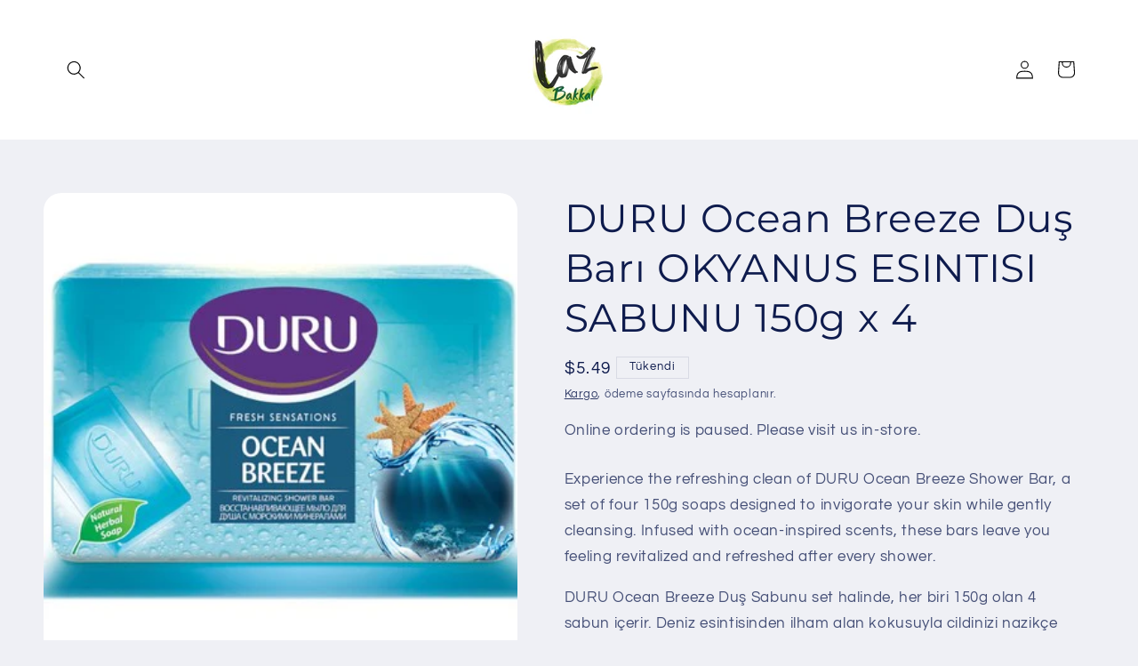

--- FILE ---
content_type: text/html; charset=utf-8
request_url: https://lazbakkal.ca/products/duru-okyanus-esintisi-banyo-sabunu
body_size: 19378
content:
<!doctype html>
<html class="js" lang="tr">
  <head>
    <meta charset="utf-8">
    <meta http-equiv="X-UA-Compatible" content="IE=edge">
    <meta name="viewport" content="width=device-width,initial-scale=1">
    <meta name="theme-color" content="">
    <link rel="canonical" href="https://lazbakkal.ca/products/duru-okyanus-esintisi-banyo-sabunu"><link rel="icon" type="image/png" href="//lazbakkal.ca/cdn/shop/files/yenilaz600_a96c1fee-bdc4-4f7d-be3b-daf829b466cc.jpg?crop=center&height=32&v=1753233637&width=32"><link rel="preconnect" href="https://fonts.shopifycdn.com" crossorigin><title>
      DURU Ocean Breeze Duş Barı OKYANUS ESINTISI SABUNU 150g x 4
 &ndash; Laz Bakkal</title>

    
      <meta name="description" content="Experience the refreshing clean of DURU Ocean Breeze Shower Bar, a set of four 150g soaps designed to invigorate your skin while gently cleansing. Infused with ocean-inspired scents, these bars leave you feeling revitalized and refreshed after every shower. DURU Ocean Breeze Duş Sabunu set halinde, her biri 150g olan 4">
    

    

<meta property="og:site_name" content="Laz Bakkal">
<meta property="og:url" content="https://lazbakkal.ca/products/duru-okyanus-esintisi-banyo-sabunu">
<meta property="og:title" content="DURU Ocean Breeze Duş Barı OKYANUS ESINTISI SABUNU 150g x 4">
<meta property="og:type" content="product">
<meta property="og:description" content="Experience the refreshing clean of DURU Ocean Breeze Shower Bar, a set of four 150g soaps designed to invigorate your skin while gently cleansing. Infused with ocean-inspired scents, these bars leave you feeling revitalized and refreshed after every shower. DURU Ocean Breeze Duş Sabunu set halinde, her biri 150g olan 4"><meta property="og:image" content="http://lazbakkal.ca/cdn/shop/products/okya.jpg?v=1622475283">
  <meta property="og:image:secure_url" content="https://lazbakkal.ca/cdn/shop/products/okya.jpg?v=1622475283">
  <meta property="og:image:width" content="375">
  <meta property="og:image:height" content="375"><meta property="og:price:amount" content="5.49">
  <meta property="og:price:currency" content="CAD"><meta name="twitter:card" content="summary_large_image">
<meta name="twitter:title" content="DURU Ocean Breeze Duş Barı OKYANUS ESINTISI SABUNU 150g x 4">
<meta name="twitter:description" content="Experience the refreshing clean of DURU Ocean Breeze Shower Bar, a set of four 150g soaps designed to invigorate your skin while gently cleansing. Infused with ocean-inspired scents, these bars leave you feeling revitalized and refreshed after every shower. DURU Ocean Breeze Duş Sabunu set halinde, her biri 150g olan 4">


    <script src="//lazbakkal.ca/cdn/shop/t/12/assets/constants.js?v=132983761750457495441753494494" defer="defer"></script>
    <script src="//lazbakkal.ca/cdn/shop/t/12/assets/pubsub.js?v=25310214064522200911753494496" defer="defer"></script>
    <script src="//lazbakkal.ca/cdn/shop/t/12/assets/global.js?v=7301445359237545521753494494" defer="defer"></script>
    <script src="//lazbakkal.ca/cdn/shop/t/12/assets/details-disclosure.js?v=13653116266235556501753494494" defer="defer"></script>
    <script src="//lazbakkal.ca/cdn/shop/t/12/assets/details-modal.js?v=25581673532751508451753494494" defer="defer"></script>
    <script src="//lazbakkal.ca/cdn/shop/t/12/assets/search-form.js?v=133129549252120666541753494496" defer="defer"></script><script src="//lazbakkal.ca/cdn/shop/t/12/assets/animations.js?v=88693664871331136111753494494" defer="defer"></script><script>window.performance && window.performance.mark && window.performance.mark('shopify.content_for_header.start');</script><meta name="google-site-verification" content="XOXzsAI6oTEYEwlqp7kCHMplMkUCc8Rztadz-O3epBQ">
<meta name="facebook-domain-verification" content="has2via1pllvwnlquys965m66m3t74">
<meta id="shopify-digital-wallet" name="shopify-digital-wallet" content="/32090554506/digital_wallets/dialog">
<link rel="alternate" hreflang="x-default" href="https://lazbakkal.ca/products/duru-okyanus-esintisi-banyo-sabunu">
<link rel="alternate" hreflang="tr" href="https://lazbakkal.ca/products/duru-okyanus-esintisi-banyo-sabunu">
<link rel="alternate" hreflang="en" href="https://lazbakkal.ca/en/products/duru-okyanus-esintisi-banyo-sabunu">
<link rel="alternate" type="application/json+oembed" href="https://lazbakkal.ca/products/duru-okyanus-esintisi-banyo-sabunu.oembed">
<script async="async" src="/checkouts/internal/preloads.js?locale=tr-CA"></script>
<script id="shopify-features" type="application/json">{"accessToken":"7ee69f7bc5643d5b5412097db9cafbed","betas":["rich-media-storefront-analytics"],"domain":"lazbakkal.ca","predictiveSearch":true,"shopId":32090554506,"locale":"tr"}</script>
<script>var Shopify = Shopify || {};
Shopify.shop = "laz-bakkal.myshopify.com";
Shopify.locale = "tr";
Shopify.currency = {"active":"CAD","rate":"1.0"};
Shopify.country = "CA";
Shopify.theme = {"name":"Refresh","id":150430580977,"schema_name":"Refresh","schema_version":"15.4.1","theme_store_id":1567,"role":"main"};
Shopify.theme.handle = "null";
Shopify.theme.style = {"id":null,"handle":null};
Shopify.cdnHost = "lazbakkal.ca/cdn";
Shopify.routes = Shopify.routes || {};
Shopify.routes.root = "/";</script>
<script type="module">!function(o){(o.Shopify=o.Shopify||{}).modules=!0}(window);</script>
<script>!function(o){function n(){var o=[];function n(){o.push(Array.prototype.slice.apply(arguments))}return n.q=o,n}var t=o.Shopify=o.Shopify||{};t.loadFeatures=n(),t.autoloadFeatures=n()}(window);</script>
<script id="shop-js-analytics" type="application/json">{"pageType":"product"}</script>
<script defer="defer" async type="module" src="//lazbakkal.ca/cdn/shopifycloud/shop-js/modules/v2/client.init-shop-cart-sync_B9hrTPry.tr.esm.js"></script>
<script defer="defer" async type="module" src="//lazbakkal.ca/cdn/shopifycloud/shop-js/modules/v2/chunk.common_DIgBBaVU.esm.js"></script>
<script type="module">
  await import("//lazbakkal.ca/cdn/shopifycloud/shop-js/modules/v2/client.init-shop-cart-sync_B9hrTPry.tr.esm.js");
await import("//lazbakkal.ca/cdn/shopifycloud/shop-js/modules/v2/chunk.common_DIgBBaVU.esm.js");

  window.Shopify.SignInWithShop?.initShopCartSync?.({"fedCMEnabled":true,"windoidEnabled":true});

</script>
<script id="__st">var __st={"a":32090554506,"offset":-18000,"reqid":"4e675e03-6885-4d67-8185-ca7ebc53e517-1768793895","pageurl":"lazbakkal.ca\/products\/duru-okyanus-esintisi-banyo-sabunu","u":"137ec602a29e","p":"product","rtyp":"product","rid":6745261670557};</script>
<script>window.ShopifyPaypalV4VisibilityTracking = true;</script>
<script id="captcha-bootstrap">!function(){'use strict';const t='contact',e='account',n='new_comment',o=[[t,t],['blogs',n],['comments',n],[t,'customer']],c=[[e,'customer_login'],[e,'guest_login'],[e,'recover_customer_password'],[e,'create_customer']],r=t=>t.map((([t,e])=>`form[action*='/${t}']:not([data-nocaptcha='true']) input[name='form_type'][value='${e}']`)).join(','),a=t=>()=>t?[...document.querySelectorAll(t)].map((t=>t.form)):[];function s(){const t=[...o],e=r(t);return a(e)}const i='password',u='form_key',d=['recaptcha-v3-token','g-recaptcha-response','h-captcha-response',i],f=()=>{try{return window.sessionStorage}catch{return}},m='__shopify_v',_=t=>t.elements[u];function p(t,e,n=!1){try{const o=window.sessionStorage,c=JSON.parse(o.getItem(e)),{data:r}=function(t){const{data:e,action:n}=t;return t[m]||n?{data:e,action:n}:{data:t,action:n}}(c);for(const[e,n]of Object.entries(r))t.elements[e]&&(t.elements[e].value=n);n&&o.removeItem(e)}catch(o){console.error('form repopulation failed',{error:o})}}const l='form_type',E='cptcha';function T(t){t.dataset[E]=!0}const w=window,h=w.document,L='Shopify',v='ce_forms',y='captcha';let A=!1;((t,e)=>{const n=(g='f06e6c50-85a8-45c8-87d0-21a2b65856fe',I='https://cdn.shopify.com/shopifycloud/storefront-forms-hcaptcha/ce_storefront_forms_captcha_hcaptcha.v1.5.2.iife.js',D={infoText:'hCaptcha ile korunuyor',privacyText:'Gizlilik',termsText:'Koşullar'},(t,e,n)=>{const o=w[L][v],c=o.bindForm;if(c)return c(t,g,e,D).then(n);var r;o.q.push([[t,g,e,D],n]),r=I,A||(h.body.append(Object.assign(h.createElement('script'),{id:'captcha-provider',async:!0,src:r})),A=!0)});var g,I,D;w[L]=w[L]||{},w[L][v]=w[L][v]||{},w[L][v].q=[],w[L][y]=w[L][y]||{},w[L][y].protect=function(t,e){n(t,void 0,e),T(t)},Object.freeze(w[L][y]),function(t,e,n,w,h,L){const[v,y,A,g]=function(t,e,n){const i=e?o:[],u=t?c:[],d=[...i,...u],f=r(d),m=r(i),_=r(d.filter((([t,e])=>n.includes(e))));return[a(f),a(m),a(_),s()]}(w,h,L),I=t=>{const e=t.target;return e instanceof HTMLFormElement?e:e&&e.form},D=t=>v().includes(t);t.addEventListener('submit',(t=>{const e=I(t);if(!e)return;const n=D(e)&&!e.dataset.hcaptchaBound&&!e.dataset.recaptchaBound,o=_(e),c=g().includes(e)&&(!o||!o.value);(n||c)&&t.preventDefault(),c&&!n&&(function(t){try{if(!f())return;!function(t){const e=f();if(!e)return;const n=_(t);if(!n)return;const o=n.value;o&&e.removeItem(o)}(t);const e=Array.from(Array(32),(()=>Math.random().toString(36)[2])).join('');!function(t,e){_(t)||t.append(Object.assign(document.createElement('input'),{type:'hidden',name:u})),t.elements[u].value=e}(t,e),function(t,e){const n=f();if(!n)return;const o=[...t.querySelectorAll(`input[type='${i}']`)].map((({name:t})=>t)),c=[...d,...o],r={};for(const[a,s]of new FormData(t).entries())c.includes(a)||(r[a]=s);n.setItem(e,JSON.stringify({[m]:1,action:t.action,data:r}))}(t,e)}catch(e){console.error('failed to persist form',e)}}(e),e.submit())}));const S=(t,e)=>{t&&!t.dataset[E]&&(n(t,e.some((e=>e===t))),T(t))};for(const o of['focusin','change'])t.addEventListener(o,(t=>{const e=I(t);D(e)&&S(e,y())}));const B=e.get('form_key'),M=e.get(l),P=B&&M;t.addEventListener('DOMContentLoaded',(()=>{const t=y();if(P)for(const e of t)e.elements[l].value===M&&p(e,B);[...new Set([...A(),...v().filter((t=>'true'===t.dataset.shopifyCaptcha))])].forEach((e=>S(e,t)))}))}(h,new URLSearchParams(w.location.search),n,t,e,['guest_login'])})(!0,!0)}();</script>
<script integrity="sha256-4kQ18oKyAcykRKYeNunJcIwy7WH5gtpwJnB7kiuLZ1E=" data-source-attribution="shopify.loadfeatures" defer="defer" src="//lazbakkal.ca/cdn/shopifycloud/storefront/assets/storefront/load_feature-a0a9edcb.js" crossorigin="anonymous"></script>
<script data-source-attribution="shopify.dynamic_checkout.dynamic.init">var Shopify=Shopify||{};Shopify.PaymentButton=Shopify.PaymentButton||{isStorefrontPortableWallets:!0,init:function(){window.Shopify.PaymentButton.init=function(){};var t=document.createElement("script");t.src="https://lazbakkal.ca/cdn/shopifycloud/portable-wallets/latest/portable-wallets.tr.js",t.type="module",document.head.appendChild(t)}};
</script>
<script data-source-attribution="shopify.dynamic_checkout.buyer_consent">
  function portableWalletsHideBuyerConsent(e){var t=document.getElementById("shopify-buyer-consent"),n=document.getElementById("shopify-subscription-policy-button");t&&n&&(t.classList.add("hidden"),t.setAttribute("aria-hidden","true"),n.removeEventListener("click",e))}function portableWalletsShowBuyerConsent(e){var t=document.getElementById("shopify-buyer-consent"),n=document.getElementById("shopify-subscription-policy-button");t&&n&&(t.classList.remove("hidden"),t.removeAttribute("aria-hidden"),n.addEventListener("click",e))}window.Shopify?.PaymentButton&&(window.Shopify.PaymentButton.hideBuyerConsent=portableWalletsHideBuyerConsent,window.Shopify.PaymentButton.showBuyerConsent=portableWalletsShowBuyerConsent);
</script>
<script data-source-attribution="shopify.dynamic_checkout.cart.bootstrap">document.addEventListener("DOMContentLoaded",(function(){function t(){return document.querySelector("shopify-accelerated-checkout-cart, shopify-accelerated-checkout")}if(t())Shopify.PaymentButton.init();else{new MutationObserver((function(e,n){t()&&(Shopify.PaymentButton.init(),n.disconnect())})).observe(document.body,{childList:!0,subtree:!0})}}));
</script>
<script id="sections-script" data-sections="header" defer="defer" src="//lazbakkal.ca/cdn/shop/t/12/compiled_assets/scripts.js?v=1179"></script>
<script>window.performance && window.performance.mark && window.performance.mark('shopify.content_for_header.end');</script>


    <style data-shopify>
      @font-face {
  font-family: Questrial;
  font-weight: 400;
  font-style: normal;
  font-display: swap;
  src: url("//lazbakkal.ca/cdn/fonts/questrial/questrial_n4.66abac5d8209a647b4bf8089b0451928ef144c07.woff2") format("woff2"),
       url("//lazbakkal.ca/cdn/fonts/questrial/questrial_n4.e86c53e77682db9bf4b0ee2dd71f214dc16adda4.woff") format("woff");
}

      
      
      
      @font-face {
  font-family: Montserrat;
  font-weight: 400;
  font-style: normal;
  font-display: swap;
  src: url("//lazbakkal.ca/cdn/fonts/montserrat/montserrat_n4.81949fa0ac9fd2021e16436151e8eaa539321637.woff2") format("woff2"),
       url("//lazbakkal.ca/cdn/fonts/montserrat/montserrat_n4.a6c632ca7b62da89c3594789ba828388aac693fe.woff") format("woff");
}


      
        :root,
        .color-scheme-1 {
          --color-background: 239,240,245;
        
          --gradient-background: #eff0f5;
        

        

        --color-foreground: 14,27,77;
        --color-background-contrast: 161,166,196;
        --color-shadow: 14,27,77;
        --color-button: 71,112,219;
        --color-button-text: 239,240,245;
        --color-secondary-button: 239,240,245;
        --color-secondary-button-text: 14,27,77;
        --color-link: 14,27,77;
        --color-badge-foreground: 14,27,77;
        --color-badge-background: 239,240,245;
        --color-badge-border: 14,27,77;
        --payment-terms-background-color: rgb(239 240 245);
      }
      
        
        .color-scheme-2 {
          --color-background: 255,255,255;
        
          --gradient-background: #ffffff;
        

        

        --color-foreground: 0,0,0;
        --color-background-contrast: 191,191,191;
        --color-shadow: 14,27,77;
        --color-button: 14,27,77;
        --color-button-text: 255,255,255;
        --color-secondary-button: 255,255,255;
        --color-secondary-button-text: 14,27,77;
        --color-link: 14,27,77;
        --color-badge-foreground: 0,0,0;
        --color-badge-background: 255,255,255;
        --color-badge-border: 0,0,0;
        --payment-terms-background-color: rgb(255 255 255);
      }
      
        
        .color-scheme-3 {
          --color-background: 28,115,171;
        
          --gradient-background: #1c73ab;
        

        

        --color-foreground: 255,255,255;
        --color-background-contrast: 10,41,61;
        --color-shadow: 14,27,77;
        --color-button: 255,255,255;
        --color-button-text: 14,27,77;
        --color-secondary-button: 28,115,171;
        --color-secondary-button-text: 255,255,255;
        --color-link: 255,255,255;
        --color-badge-foreground: 255,255,255;
        --color-badge-background: 28,115,171;
        --color-badge-border: 255,255,255;
        --payment-terms-background-color: rgb(28 115 171);
      }
      
        
        .color-scheme-4 {
          --color-background: 71,112,219;
        
          --gradient-background: #4770db;
        

        

        --color-foreground: 255,255,255;
        --color-background-contrast: 27,57,136;
        --color-shadow: 14,27,77;
        --color-button: 255,255,255;
        --color-button-text: 71,112,219;
        --color-secondary-button: 71,112,219;
        --color-secondary-button-text: 255,255,255;
        --color-link: 255,255,255;
        --color-badge-foreground: 255,255,255;
        --color-badge-background: 71,112,219;
        --color-badge-border: 255,255,255;
        --payment-terms-background-color: rgb(71 112 219);
      }
      
        
        .color-scheme-5 {
          --color-background: 227,36,2;
        
          --gradient-background: #e32402;
        

        

        --color-foreground: 255,255,255;
        --color-background-contrast: 101,16,1;
        --color-shadow: 14,27,77;
        --color-button: 255,255,255;
        --color-button-text: 227,36,2;
        --color-secondary-button: 227,36,2;
        --color-secondary-button-text: 255,255,255;
        --color-link: 255,255,255;
        --color-badge-foreground: 255,255,255;
        --color-badge-background: 227,36,2;
        --color-badge-border: 255,255,255;
        --payment-terms-background-color: rgb(227 36 2);
      }
      

      body, .color-scheme-1, .color-scheme-2, .color-scheme-3, .color-scheme-4, .color-scheme-5 {
        color: rgba(var(--color-foreground), 0.75);
        background-color: rgb(var(--color-background));
      }

      :root {
        --font-body-family: Questrial, sans-serif;
        --font-body-style: normal;
        --font-body-weight: 400;
        --font-body-weight-bold: 700;

        --font-heading-family: Montserrat, sans-serif;
        --font-heading-style: normal;
        --font-heading-weight: 400;

        --font-body-scale: 1.05;
        --font-heading-scale: 1.0476190476190477;

        --media-padding: px;
        --media-border-opacity: 0.1;
        --media-border-width: 0px;
        --media-radius: 20px;
        --media-shadow-opacity: 0.0;
        --media-shadow-horizontal-offset: 0px;
        --media-shadow-vertical-offset: 4px;
        --media-shadow-blur-radius: 5px;
        --media-shadow-visible: 0;

        --page-width: 120rem;
        --page-width-margin: 0rem;

        --product-card-image-padding: 1.6rem;
        --product-card-corner-radius: 1.8rem;
        --product-card-text-alignment: left;
        --product-card-border-width: 0.1rem;
        --product-card-border-opacity: 1.0;
        --product-card-shadow-opacity: 0.0;
        --product-card-shadow-visible: 0;
        --product-card-shadow-horizontal-offset: 0.0rem;
        --product-card-shadow-vertical-offset: 0.4rem;
        --product-card-shadow-blur-radius: 0.5rem;

        --collection-card-image-padding: 1.6rem;
        --collection-card-corner-radius: 1.8rem;
        --collection-card-text-alignment: left;
        --collection-card-border-width: 0.1rem;
        --collection-card-border-opacity: 1.0;
        --collection-card-shadow-opacity: 0.0;
        --collection-card-shadow-visible: 0;
        --collection-card-shadow-horizontal-offset: 0.0rem;
        --collection-card-shadow-vertical-offset: 0.4rem;
        --collection-card-shadow-blur-radius: 0.5rem;

        --blog-card-image-padding: 1.6rem;
        --blog-card-corner-radius: 1.8rem;
        --blog-card-text-alignment: left;
        --blog-card-border-width: 0.1rem;
        --blog-card-border-opacity: 1.0;
        --blog-card-shadow-opacity: 0.0;
        --blog-card-shadow-visible: 0;
        --blog-card-shadow-horizontal-offset: 0.0rem;
        --blog-card-shadow-vertical-offset: 0.4rem;
        --blog-card-shadow-blur-radius: 0.5rem;

        --badge-corner-radius: 0.0rem;

        --popup-border-width: 1px;
        --popup-border-opacity: 0.1;
        --popup-corner-radius: 18px;
        --popup-shadow-opacity: 0.0;
        --popup-shadow-horizontal-offset: 0px;
        --popup-shadow-vertical-offset: 4px;
        --popup-shadow-blur-radius: 5px;

        --drawer-border-width: 0px;
        --drawer-border-opacity: 0.1;
        --drawer-shadow-opacity: 0.0;
        --drawer-shadow-horizontal-offset: 0px;
        --drawer-shadow-vertical-offset: 4px;
        --drawer-shadow-blur-radius: 5px;

        --spacing-sections-desktop: 0px;
        --spacing-sections-mobile: 0px;

        --grid-desktop-vertical-spacing: 28px;
        --grid-desktop-horizontal-spacing: 28px;
        --grid-mobile-vertical-spacing: 14px;
        --grid-mobile-horizontal-spacing: 14px;

        --text-boxes-border-opacity: 0.1;
        --text-boxes-border-width: 0px;
        --text-boxes-radius: 20px;
        --text-boxes-shadow-opacity: 0.0;
        --text-boxes-shadow-visible: 0;
        --text-boxes-shadow-horizontal-offset: 0px;
        --text-boxes-shadow-vertical-offset: 4px;
        --text-boxes-shadow-blur-radius: 5px;

        --buttons-radius: 30px;
        --buttons-radius-outset: 31px;
        --buttons-border-width: 0px;
        --buttons-border-opacity: 0.0;
        --buttons-shadow-opacity: 0.0;
        --buttons-shadow-visible: 0;
        --buttons-shadow-horizontal-offset: 0px;
        --buttons-shadow-vertical-offset: 4px;
        --buttons-shadow-blur-radius: 5px;
        --buttons-border-offset: 0.3px;

        --inputs-radius: 26px;
        --inputs-border-width: 1px;
        --inputs-border-opacity: 0.55;
        --inputs-shadow-opacity: 0.0;
        --inputs-shadow-horizontal-offset: 0px;
        --inputs-margin-offset: 0px;
        --inputs-shadow-vertical-offset: 4px;
        --inputs-shadow-blur-radius: 5px;
        --inputs-radius-outset: 27px;

        --variant-pills-radius: 40px;
        --variant-pills-border-width: 1px;
        --variant-pills-border-opacity: 0.55;
        --variant-pills-shadow-opacity: 0.0;
        --variant-pills-shadow-horizontal-offset: 0px;
        --variant-pills-shadow-vertical-offset: 4px;
        --variant-pills-shadow-blur-radius: 5px;
      }

      *,
      *::before,
      *::after {
        box-sizing: inherit;
      }

      html {
        box-sizing: border-box;
        font-size: calc(var(--font-body-scale) * 62.5%);
        height: 100%;
      }

      body {
        display: grid;
        grid-template-rows: auto auto 1fr auto;
        grid-template-columns: 100%;
        min-height: 100%;
        margin: 0;
        font-size: 1.5rem;
        letter-spacing: 0.06rem;
        line-height: calc(1 + 0.8 / var(--font-body-scale));
        font-family: var(--font-body-family);
        font-style: var(--font-body-style);
        font-weight: var(--font-body-weight);
      }

      @media screen and (min-width: 750px) {
        body {
          font-size: 1.6rem;
        }
      }
    </style>

    <link href="//lazbakkal.ca/cdn/shop/t/12/assets/base.css?v=159841507637079171801753494494" rel="stylesheet" type="text/css" media="all" />
    <link rel="stylesheet" href="//lazbakkal.ca/cdn/shop/t/12/assets/component-cart-items.css?v=13033300910818915211753494494" media="print" onload="this.media='all'"><link href="//lazbakkal.ca/cdn/shop/t/12/assets/component-cart-drawer.css?v=39223250576183958541753494494" rel="stylesheet" type="text/css" media="all" />
      <link href="//lazbakkal.ca/cdn/shop/t/12/assets/component-cart.css?v=164708765130180853531753494494" rel="stylesheet" type="text/css" media="all" />
      <link href="//lazbakkal.ca/cdn/shop/t/12/assets/component-totals.css?v=15906652033866631521753494494" rel="stylesheet" type="text/css" media="all" />
      <link href="//lazbakkal.ca/cdn/shop/t/12/assets/component-price.css?v=47596247576480123001753494494" rel="stylesheet" type="text/css" media="all" />
      <link href="//lazbakkal.ca/cdn/shop/t/12/assets/component-discounts.css?v=152760482443307489271753494494" rel="stylesheet" type="text/css" media="all" />

      <link rel="preload" as="font" href="//lazbakkal.ca/cdn/fonts/questrial/questrial_n4.66abac5d8209a647b4bf8089b0451928ef144c07.woff2" type="font/woff2" crossorigin>
      

      <link rel="preload" as="font" href="//lazbakkal.ca/cdn/fonts/montserrat/montserrat_n4.81949fa0ac9fd2021e16436151e8eaa539321637.woff2" type="font/woff2" crossorigin>
      
<link href="//lazbakkal.ca/cdn/shop/t/12/assets/component-localization-form.css?v=170315343355214948141753494494" rel="stylesheet" type="text/css" media="all" />
      <script src="//lazbakkal.ca/cdn/shop/t/12/assets/localization-form.js?v=144176611646395275351753494496" defer="defer"></script><link
        rel="stylesheet"
        href="//lazbakkal.ca/cdn/shop/t/12/assets/component-predictive-search.css?v=118923337488134913561753494494"
        media="print"
        onload="this.media='all'"
      ><script>
      if (Shopify.designMode) {
        document.documentElement.classList.add('shopify-design-mode');
      }
    </script>
  <link href="https://monorail-edge.shopifysvc.com" rel="dns-prefetch">
<script>(function(){if ("sendBeacon" in navigator && "performance" in window) {try {var session_token_from_headers = performance.getEntriesByType('navigation')[0].serverTiming.find(x => x.name == '_s').description;} catch {var session_token_from_headers = undefined;}var session_cookie_matches = document.cookie.match(/_shopify_s=([^;]*)/);var session_token_from_cookie = session_cookie_matches && session_cookie_matches.length === 2 ? session_cookie_matches[1] : "";var session_token = session_token_from_headers || session_token_from_cookie || "";function handle_abandonment_event(e) {var entries = performance.getEntries().filter(function(entry) {return /monorail-edge.shopifysvc.com/.test(entry.name);});if (!window.abandonment_tracked && entries.length === 0) {window.abandonment_tracked = true;var currentMs = Date.now();var navigation_start = performance.timing.navigationStart;var payload = {shop_id: 32090554506,url: window.location.href,navigation_start,duration: currentMs - navigation_start,session_token,page_type: "product"};window.navigator.sendBeacon("https://monorail-edge.shopifysvc.com/v1/produce", JSON.stringify({schema_id: "online_store_buyer_site_abandonment/1.1",payload: payload,metadata: {event_created_at_ms: currentMs,event_sent_at_ms: currentMs}}));}}window.addEventListener('pagehide', handle_abandonment_event);}}());</script>
<script id="web-pixels-manager-setup">(function e(e,d,r,n,o){if(void 0===o&&(o={}),!Boolean(null===(a=null===(i=window.Shopify)||void 0===i?void 0:i.analytics)||void 0===a?void 0:a.replayQueue)){var i,a;window.Shopify=window.Shopify||{};var t=window.Shopify;t.analytics=t.analytics||{};var s=t.analytics;s.replayQueue=[],s.publish=function(e,d,r){return s.replayQueue.push([e,d,r]),!0};try{self.performance.mark("wpm:start")}catch(e){}var l=function(){var e={modern:/Edge?\/(1{2}[4-9]|1[2-9]\d|[2-9]\d{2}|\d{4,})\.\d+(\.\d+|)|Firefox\/(1{2}[4-9]|1[2-9]\d|[2-9]\d{2}|\d{4,})\.\d+(\.\d+|)|Chrom(ium|e)\/(9{2}|\d{3,})\.\d+(\.\d+|)|(Maci|X1{2}).+ Version\/(15\.\d+|(1[6-9]|[2-9]\d|\d{3,})\.\d+)([,.]\d+|)( \(\w+\)|)( Mobile\/\w+|) Safari\/|Chrome.+OPR\/(9{2}|\d{3,})\.\d+\.\d+|(CPU[ +]OS|iPhone[ +]OS|CPU[ +]iPhone|CPU IPhone OS|CPU iPad OS)[ +]+(15[._]\d+|(1[6-9]|[2-9]\d|\d{3,})[._]\d+)([._]\d+|)|Android:?[ /-](13[3-9]|1[4-9]\d|[2-9]\d{2}|\d{4,})(\.\d+|)(\.\d+|)|Android.+Firefox\/(13[5-9]|1[4-9]\d|[2-9]\d{2}|\d{4,})\.\d+(\.\d+|)|Android.+Chrom(ium|e)\/(13[3-9]|1[4-9]\d|[2-9]\d{2}|\d{4,})\.\d+(\.\d+|)|SamsungBrowser\/([2-9]\d|\d{3,})\.\d+/,legacy:/Edge?\/(1[6-9]|[2-9]\d|\d{3,})\.\d+(\.\d+|)|Firefox\/(5[4-9]|[6-9]\d|\d{3,})\.\d+(\.\d+|)|Chrom(ium|e)\/(5[1-9]|[6-9]\d|\d{3,})\.\d+(\.\d+|)([\d.]+$|.*Safari\/(?![\d.]+ Edge\/[\d.]+$))|(Maci|X1{2}).+ Version\/(10\.\d+|(1[1-9]|[2-9]\d|\d{3,})\.\d+)([,.]\d+|)( \(\w+\)|)( Mobile\/\w+|) Safari\/|Chrome.+OPR\/(3[89]|[4-9]\d|\d{3,})\.\d+\.\d+|(CPU[ +]OS|iPhone[ +]OS|CPU[ +]iPhone|CPU IPhone OS|CPU iPad OS)[ +]+(10[._]\d+|(1[1-9]|[2-9]\d|\d{3,})[._]\d+)([._]\d+|)|Android:?[ /-](13[3-9]|1[4-9]\d|[2-9]\d{2}|\d{4,})(\.\d+|)(\.\d+|)|Mobile Safari.+OPR\/([89]\d|\d{3,})\.\d+\.\d+|Android.+Firefox\/(13[5-9]|1[4-9]\d|[2-9]\d{2}|\d{4,})\.\d+(\.\d+|)|Android.+Chrom(ium|e)\/(13[3-9]|1[4-9]\d|[2-9]\d{2}|\d{4,})\.\d+(\.\d+|)|Android.+(UC? ?Browser|UCWEB|U3)[ /]?(15\.([5-9]|\d{2,})|(1[6-9]|[2-9]\d|\d{3,})\.\d+)\.\d+|SamsungBrowser\/(5\.\d+|([6-9]|\d{2,})\.\d+)|Android.+MQ{2}Browser\/(14(\.(9|\d{2,})|)|(1[5-9]|[2-9]\d|\d{3,})(\.\d+|))(\.\d+|)|K[Aa][Ii]OS\/(3\.\d+|([4-9]|\d{2,})\.\d+)(\.\d+|)/},d=e.modern,r=e.legacy,n=navigator.userAgent;return n.match(d)?"modern":n.match(r)?"legacy":"unknown"}(),u="modern"===l?"modern":"legacy",c=(null!=n?n:{modern:"",legacy:""})[u],f=function(e){return[e.baseUrl,"/wpm","/b",e.hashVersion,"modern"===e.buildTarget?"m":"l",".js"].join("")}({baseUrl:d,hashVersion:r,buildTarget:u}),m=function(e){var d=e.version,r=e.bundleTarget,n=e.surface,o=e.pageUrl,i=e.monorailEndpoint;return{emit:function(e){var a=e.status,t=e.errorMsg,s=(new Date).getTime(),l=JSON.stringify({metadata:{event_sent_at_ms:s},events:[{schema_id:"web_pixels_manager_load/3.1",payload:{version:d,bundle_target:r,page_url:o,status:a,surface:n,error_msg:t},metadata:{event_created_at_ms:s}}]});if(!i)return console&&console.warn&&console.warn("[Web Pixels Manager] No Monorail endpoint provided, skipping logging."),!1;try{return self.navigator.sendBeacon.bind(self.navigator)(i,l)}catch(e){}var u=new XMLHttpRequest;try{return u.open("POST",i,!0),u.setRequestHeader("Content-Type","text/plain"),u.send(l),!0}catch(e){return console&&console.warn&&console.warn("[Web Pixels Manager] Got an unhandled error while logging to Monorail."),!1}}}}({version:r,bundleTarget:l,surface:e.surface,pageUrl:self.location.href,monorailEndpoint:e.monorailEndpoint});try{o.browserTarget=l,function(e){var d=e.src,r=e.async,n=void 0===r||r,o=e.onload,i=e.onerror,a=e.sri,t=e.scriptDataAttributes,s=void 0===t?{}:t,l=document.createElement("script"),u=document.querySelector("head"),c=document.querySelector("body");if(l.async=n,l.src=d,a&&(l.integrity=a,l.crossOrigin="anonymous"),s)for(var f in s)if(Object.prototype.hasOwnProperty.call(s,f))try{l.dataset[f]=s[f]}catch(e){}if(o&&l.addEventListener("load",o),i&&l.addEventListener("error",i),u)u.appendChild(l);else{if(!c)throw new Error("Did not find a head or body element to append the script");c.appendChild(l)}}({src:f,async:!0,onload:function(){if(!function(){var e,d;return Boolean(null===(d=null===(e=window.Shopify)||void 0===e?void 0:e.analytics)||void 0===d?void 0:d.initialized)}()){var d=window.webPixelsManager.init(e)||void 0;if(d){var r=window.Shopify.analytics;r.replayQueue.forEach((function(e){var r=e[0],n=e[1],o=e[2];d.publishCustomEvent(r,n,o)})),r.replayQueue=[],r.publish=d.publishCustomEvent,r.visitor=d.visitor,r.initialized=!0}}},onerror:function(){return m.emit({status:"failed",errorMsg:"".concat(f," has failed to load")})},sri:function(e){var d=/^sha384-[A-Za-z0-9+/=]+$/;return"string"==typeof e&&d.test(e)}(c)?c:"",scriptDataAttributes:o}),m.emit({status:"loading"})}catch(e){m.emit({status:"failed",errorMsg:(null==e?void 0:e.message)||"Unknown error"})}}})({shopId: 32090554506,storefrontBaseUrl: "https://lazbakkal.ca",extensionsBaseUrl: "https://extensions.shopifycdn.com/cdn/shopifycloud/web-pixels-manager",monorailEndpoint: "https://monorail-edge.shopifysvc.com/unstable/produce_batch",surface: "storefront-renderer",enabledBetaFlags: ["2dca8a86"],webPixelsConfigList: [{"id":"664764657","configuration":"{\"pixel_id\":\"1028753679101365\",\"pixel_type\":\"facebook_pixel\"}","eventPayloadVersion":"v1","runtimeContext":"OPEN","scriptVersion":"ca16bc87fe92b6042fbaa3acc2fbdaa6","type":"APP","apiClientId":2329312,"privacyPurposes":["ANALYTICS","MARKETING","SALE_OF_DATA"],"dataSharingAdjustments":{"protectedCustomerApprovalScopes":["read_customer_address","read_customer_email","read_customer_name","read_customer_personal_data","read_customer_phone"]}},{"id":"465010929","configuration":"{\"config\":\"{\\\"pixel_id\\\":\\\"AW-612346643\\\",\\\"target_country\\\":\\\"CA\\\",\\\"gtag_events\\\":[{\\\"type\\\":\\\"search\\\",\\\"action_label\\\":\\\"AW-612346643\\\/SOziCMCUsccCEJPW_qMC\\\"},{\\\"type\\\":\\\"begin_checkout\\\",\\\"action_label\\\":\\\"AW-612346643\\\/GbxKCL2UsccCEJPW_qMC\\\"},{\\\"type\\\":\\\"view_item\\\",\\\"action_label\\\":[\\\"AW-612346643\\\/-QHLCLeUsccCEJPW_qMC\\\",\\\"MC-V48B5T9KNY\\\"]},{\\\"type\\\":\\\"purchase\\\",\\\"action_label\\\":[\\\"AW-612346643\\\/asviCLSUsccCEJPW_qMC\\\",\\\"MC-V48B5T9KNY\\\"]},{\\\"type\\\":\\\"page_view\\\",\\\"action_label\\\":[\\\"AW-612346643\\\/N6tbCLGUsccCEJPW_qMC\\\",\\\"MC-V48B5T9KNY\\\"]},{\\\"type\\\":\\\"add_payment_info\\\",\\\"action_label\\\":\\\"AW-612346643\\\/yZSMCMOUsccCEJPW_qMC\\\"},{\\\"type\\\":\\\"add_to_cart\\\",\\\"action_label\\\":\\\"AW-612346643\\\/KHdyCLqUsccCEJPW_qMC\\\"}],\\\"enable_monitoring_mode\\\":false}\"}","eventPayloadVersion":"v1","runtimeContext":"OPEN","scriptVersion":"b2a88bafab3e21179ed38636efcd8a93","type":"APP","apiClientId":1780363,"privacyPurposes":[],"dataSharingAdjustments":{"protectedCustomerApprovalScopes":["read_customer_address","read_customer_email","read_customer_name","read_customer_personal_data","read_customer_phone"]}},{"id":"shopify-app-pixel","configuration":"{}","eventPayloadVersion":"v1","runtimeContext":"STRICT","scriptVersion":"0450","apiClientId":"shopify-pixel","type":"APP","privacyPurposes":["ANALYTICS","MARKETING"]},{"id":"shopify-custom-pixel","eventPayloadVersion":"v1","runtimeContext":"LAX","scriptVersion":"0450","apiClientId":"shopify-pixel","type":"CUSTOM","privacyPurposes":["ANALYTICS","MARKETING"]}],isMerchantRequest: false,initData: {"shop":{"name":"Laz Bakkal","paymentSettings":{"currencyCode":"CAD"},"myshopifyDomain":"laz-bakkal.myshopify.com","countryCode":"CA","storefrontUrl":"https:\/\/lazbakkal.ca"},"customer":null,"cart":null,"checkout":null,"productVariants":[{"price":{"amount":5.49,"currencyCode":"CAD"},"product":{"title":"DURU Ocean Breeze Duş Barı OKYANUS ESINTISI SABUNU 150g x 4","vendor":"Laz Bakkal","id":"6745261670557","untranslatedTitle":"DURU Ocean Breeze Duş Barı OKYANUS ESINTISI SABUNU 150g x 4","url":"\/products\/duru-okyanus-esintisi-banyo-sabunu","type":""},"id":"40080402677917","image":{"src":"\/\/lazbakkal.ca\/cdn\/shop\/products\/okya.jpg?v=1622475283"},"sku":"DUR-804","title":"Default Title","untranslatedTitle":"Default Title"}],"purchasingCompany":null},},"https://lazbakkal.ca/cdn","fcfee988w5aeb613cpc8e4bc33m6693e112",{"modern":"","legacy":""},{"shopId":"32090554506","storefrontBaseUrl":"https:\/\/lazbakkal.ca","extensionBaseUrl":"https:\/\/extensions.shopifycdn.com\/cdn\/shopifycloud\/web-pixels-manager","surface":"storefront-renderer","enabledBetaFlags":"[\"2dca8a86\"]","isMerchantRequest":"false","hashVersion":"fcfee988w5aeb613cpc8e4bc33m6693e112","publish":"custom","events":"[[\"page_viewed\",{}],[\"product_viewed\",{\"productVariant\":{\"price\":{\"amount\":5.49,\"currencyCode\":\"CAD\"},\"product\":{\"title\":\"DURU Ocean Breeze Duş Barı OKYANUS ESINTISI SABUNU 150g x 4\",\"vendor\":\"Laz Bakkal\",\"id\":\"6745261670557\",\"untranslatedTitle\":\"DURU Ocean Breeze Duş Barı OKYANUS ESINTISI SABUNU 150g x 4\",\"url\":\"\/products\/duru-okyanus-esintisi-banyo-sabunu\",\"type\":\"\"},\"id\":\"40080402677917\",\"image\":{\"src\":\"\/\/lazbakkal.ca\/cdn\/shop\/products\/okya.jpg?v=1622475283\"},\"sku\":\"DUR-804\",\"title\":\"Default Title\",\"untranslatedTitle\":\"Default Title\"}}]]"});</script><script>
  window.ShopifyAnalytics = window.ShopifyAnalytics || {};
  window.ShopifyAnalytics.meta = window.ShopifyAnalytics.meta || {};
  window.ShopifyAnalytics.meta.currency = 'CAD';
  var meta = {"product":{"id":6745261670557,"gid":"gid:\/\/shopify\/Product\/6745261670557","vendor":"Laz Bakkal","type":"","handle":"duru-okyanus-esintisi-banyo-sabunu","variants":[{"id":40080402677917,"price":549,"name":"DURU Ocean Breeze Duş Barı OKYANUS ESINTISI SABUNU 150g x 4","public_title":null,"sku":"DUR-804"}],"remote":false},"page":{"pageType":"product","resourceType":"product","resourceId":6745261670557,"requestId":"4e675e03-6885-4d67-8185-ca7ebc53e517-1768793895"}};
  for (var attr in meta) {
    window.ShopifyAnalytics.meta[attr] = meta[attr];
  }
</script>
<script class="analytics">
  (function () {
    var customDocumentWrite = function(content) {
      var jquery = null;

      if (window.jQuery) {
        jquery = window.jQuery;
      } else if (window.Checkout && window.Checkout.$) {
        jquery = window.Checkout.$;
      }

      if (jquery) {
        jquery('body').append(content);
      }
    };

    var hasLoggedConversion = function(token) {
      if (token) {
        return document.cookie.indexOf('loggedConversion=' + token) !== -1;
      }
      return false;
    }

    var setCookieIfConversion = function(token) {
      if (token) {
        var twoMonthsFromNow = new Date(Date.now());
        twoMonthsFromNow.setMonth(twoMonthsFromNow.getMonth() + 2);

        document.cookie = 'loggedConversion=' + token + '; expires=' + twoMonthsFromNow;
      }
    }

    var trekkie = window.ShopifyAnalytics.lib = window.trekkie = window.trekkie || [];
    if (trekkie.integrations) {
      return;
    }
    trekkie.methods = [
      'identify',
      'page',
      'ready',
      'track',
      'trackForm',
      'trackLink'
    ];
    trekkie.factory = function(method) {
      return function() {
        var args = Array.prototype.slice.call(arguments);
        args.unshift(method);
        trekkie.push(args);
        return trekkie;
      };
    };
    for (var i = 0; i < trekkie.methods.length; i++) {
      var key = trekkie.methods[i];
      trekkie[key] = trekkie.factory(key);
    }
    trekkie.load = function(config) {
      trekkie.config = config || {};
      trekkie.config.initialDocumentCookie = document.cookie;
      var first = document.getElementsByTagName('script')[0];
      var script = document.createElement('script');
      script.type = 'text/javascript';
      script.onerror = function(e) {
        var scriptFallback = document.createElement('script');
        scriptFallback.type = 'text/javascript';
        scriptFallback.onerror = function(error) {
                var Monorail = {
      produce: function produce(monorailDomain, schemaId, payload) {
        var currentMs = new Date().getTime();
        var event = {
          schema_id: schemaId,
          payload: payload,
          metadata: {
            event_created_at_ms: currentMs,
            event_sent_at_ms: currentMs
          }
        };
        return Monorail.sendRequest("https://" + monorailDomain + "/v1/produce", JSON.stringify(event));
      },
      sendRequest: function sendRequest(endpointUrl, payload) {
        // Try the sendBeacon API
        if (window && window.navigator && typeof window.navigator.sendBeacon === 'function' && typeof window.Blob === 'function' && !Monorail.isIos12()) {
          var blobData = new window.Blob([payload], {
            type: 'text/plain'
          });

          if (window.navigator.sendBeacon(endpointUrl, blobData)) {
            return true;
          } // sendBeacon was not successful

        } // XHR beacon

        var xhr = new XMLHttpRequest();

        try {
          xhr.open('POST', endpointUrl);
          xhr.setRequestHeader('Content-Type', 'text/plain');
          xhr.send(payload);
        } catch (e) {
          console.log(e);
        }

        return false;
      },
      isIos12: function isIos12() {
        return window.navigator.userAgent.lastIndexOf('iPhone; CPU iPhone OS 12_') !== -1 || window.navigator.userAgent.lastIndexOf('iPad; CPU OS 12_') !== -1;
      }
    };
    Monorail.produce('monorail-edge.shopifysvc.com',
      'trekkie_storefront_load_errors/1.1',
      {shop_id: 32090554506,
      theme_id: 150430580977,
      app_name: "storefront",
      context_url: window.location.href,
      source_url: "//lazbakkal.ca/cdn/s/trekkie.storefront.cd680fe47e6c39ca5d5df5f0a32d569bc48c0f27.min.js"});

        };
        scriptFallback.async = true;
        scriptFallback.src = '//lazbakkal.ca/cdn/s/trekkie.storefront.cd680fe47e6c39ca5d5df5f0a32d569bc48c0f27.min.js';
        first.parentNode.insertBefore(scriptFallback, first);
      };
      script.async = true;
      script.src = '//lazbakkal.ca/cdn/s/trekkie.storefront.cd680fe47e6c39ca5d5df5f0a32d569bc48c0f27.min.js';
      first.parentNode.insertBefore(script, first);
    };
    trekkie.load(
      {"Trekkie":{"appName":"storefront","development":false,"defaultAttributes":{"shopId":32090554506,"isMerchantRequest":null,"themeId":150430580977,"themeCityHash":"8993723499875626373","contentLanguage":"tr","currency":"CAD","eventMetadataId":"cd7e1464-3cdf-43db-b926-3ceb06cb7d79"},"isServerSideCookieWritingEnabled":true,"monorailRegion":"shop_domain","enabledBetaFlags":["65f19447"]},"Session Attribution":{},"S2S":{"facebookCapiEnabled":true,"source":"trekkie-storefront-renderer","apiClientId":580111}}
    );

    var loaded = false;
    trekkie.ready(function() {
      if (loaded) return;
      loaded = true;

      window.ShopifyAnalytics.lib = window.trekkie;

      var originalDocumentWrite = document.write;
      document.write = customDocumentWrite;
      try { window.ShopifyAnalytics.merchantGoogleAnalytics.call(this); } catch(error) {};
      document.write = originalDocumentWrite;

      window.ShopifyAnalytics.lib.page(null,{"pageType":"product","resourceType":"product","resourceId":6745261670557,"requestId":"4e675e03-6885-4d67-8185-ca7ebc53e517-1768793895","shopifyEmitted":true});

      var match = window.location.pathname.match(/checkouts\/(.+)\/(thank_you|post_purchase)/)
      var token = match? match[1]: undefined;
      if (!hasLoggedConversion(token)) {
        setCookieIfConversion(token);
        window.ShopifyAnalytics.lib.track("Viewed Product",{"currency":"CAD","variantId":40080402677917,"productId":6745261670557,"productGid":"gid:\/\/shopify\/Product\/6745261670557","name":"DURU Ocean Breeze Duş Barı OKYANUS ESINTISI SABUNU 150g x 4","price":"5.49","sku":"DUR-804","brand":"Laz Bakkal","variant":null,"category":"","nonInteraction":true,"remote":false},undefined,undefined,{"shopifyEmitted":true});
      window.ShopifyAnalytics.lib.track("monorail:\/\/trekkie_storefront_viewed_product\/1.1",{"currency":"CAD","variantId":40080402677917,"productId":6745261670557,"productGid":"gid:\/\/shopify\/Product\/6745261670557","name":"DURU Ocean Breeze Duş Barı OKYANUS ESINTISI SABUNU 150g x 4","price":"5.49","sku":"DUR-804","brand":"Laz Bakkal","variant":null,"category":"","nonInteraction":true,"remote":false,"referer":"https:\/\/lazbakkal.ca\/products\/duru-okyanus-esintisi-banyo-sabunu"});
      }
    });


        var eventsListenerScript = document.createElement('script');
        eventsListenerScript.async = true;
        eventsListenerScript.src = "//lazbakkal.ca/cdn/shopifycloud/storefront/assets/shop_events_listener-3da45d37.js";
        document.getElementsByTagName('head')[0].appendChild(eventsListenerScript);

})();</script>
<script
  defer
  src="https://lazbakkal.ca/cdn/shopifycloud/perf-kit/shopify-perf-kit-3.0.4.min.js"
  data-application="storefront-renderer"
  data-shop-id="32090554506"
  data-render-region="gcp-us-central1"
  data-page-type="product"
  data-theme-instance-id="150430580977"
  data-theme-name="Refresh"
  data-theme-version="15.4.1"
  data-monorail-region="shop_domain"
  data-resource-timing-sampling-rate="10"
  data-shs="true"
  data-shs-beacon="true"
  data-shs-export-with-fetch="true"
  data-shs-logs-sample-rate="1"
  data-shs-beacon-endpoint="https://lazbakkal.ca/api/collect"
></script>
</head>

  <body class="gradient animate--hover-vertical-lift">
    <a class="skip-to-content-link button visually-hidden" href="#MainContent">
      İçeriğe atla
    </a>

<link href="//lazbakkal.ca/cdn/shop/t/12/assets/quantity-popover.css?v=160630540099520878331753494496" rel="stylesheet" type="text/css" media="all" />
<link href="//lazbakkal.ca/cdn/shop/t/12/assets/component-card.css?v=120341546515895839841753494494" rel="stylesheet" type="text/css" media="all" />

<script src="//lazbakkal.ca/cdn/shop/t/12/assets/cart.js?v=168995049558366113891765137643" defer="defer"></script>
<script src="//lazbakkal.ca/cdn/shop/t/12/assets/quantity-popover.js?v=987015268078116491753494496" defer="defer"></script>

<style>
  .drawer {
    visibility: hidden;
  }
</style>

<cart-drawer class="drawer is-empty">
  <div id="CartDrawer" class="cart-drawer">
    <div id="CartDrawer-Overlay" class="cart-drawer__overlay"></div>
    <div
      class="drawer__inner gradient color-scheme-2"
      role="dialog"
      aria-modal="true"
      aria-label="Sepetiniz"
      tabindex="-1"
    ><div class="drawer__inner-empty">
          <div class="cart-drawer__warnings center cart-drawer__warnings--has-collection">
            <div class="cart-drawer__empty-content">
              <h2 class="cart__empty-text">Sepetiniz boş</h2>
              <button
                class="drawer__close"
                type="button"
                onclick="this.closest('cart-drawer').close()"
                aria-label="Kapat"
              >
                <span class="svg-wrapper"><svg xmlns="http://www.w3.org/2000/svg" fill="none" class="icon icon-close" viewBox="0 0 18 17"><path fill="currentColor" d="M.865 15.978a.5.5 0 0 0 .707.707l7.433-7.431 7.579 7.282a.501.501 0 0 0 .846-.37.5.5 0 0 0-.153-.351L9.712 8.546l7.417-7.416a.5.5 0 1 0-.707-.708L8.991 7.853 1.413.573a.5.5 0 1 0-.693.72l7.563 7.268z"/></svg>
</span>
              </button>
              <a href="/collections/all" class="button">
                Alışverişe devam et
              </a><p class="cart__login-title h3">Hesabınız var mı?</p>
                <p class="cart__login-paragraph">
                  Daha hızlı ödeme yapmak için <a href="/account/login" class="link underlined-link">oturum açın</a>.
                </p></div>
          </div><div class="cart-drawer__collection">
              
<div class="card-wrapper animate-arrow collection-card-wrapper">
  <div
    class="
      card
      card--card
       card--media
       color-scheme-2 gradient
      
      
    "
    style="--ratio-percent: 100%;"
  >
    <div
      class="card__inner  ratio"
      style="--ratio-percent: 100%;"
    ><div class="card__media">
          <div class="media media--transparent media--hover-effect">
            <img
              srcset="//lazbakkal.ca/cdn/shop/products/ulkermarifetsimit_1024x1024_e4a5e4e6-e58e-4ece-aef3-137bb0f46c4c.png?v=1614725138&width=165 165w,//lazbakkal.ca/cdn/shop/products/ulkermarifetsimit_1024x1024_e4a5e4e6-e58e-4ece-aef3-137bb0f46c4c.png?v=1614725138&width=330 330w,//lazbakkal.ca/cdn/shop/products/ulkermarifetsimit_1024x1024_e4a5e4e6-e58e-4ece-aef3-137bb0f46c4c.png?v=1614725138&width=535 535w,//lazbakkal.ca/cdn/shop/products/ulkermarifetsimit_1024x1024_e4a5e4e6-e58e-4ece-aef3-137bb0f46c4c.png?v=1614725138&width=750 750w,//lazbakkal.ca/cdn/shop/products/ulkermarifetsimit_1024x1024_e4a5e4e6-e58e-4ece-aef3-137bb0f46c4c.png?v=1614725138&width=1000 1000w,//lazbakkal.ca/cdn/shop/products/ulkermarifetsimit_1024x1024_e4a5e4e6-e58e-4ece-aef3-137bb0f46c4c.png?v=1614725138 1024w
              "
              src="//lazbakkal.ca/cdn/shop/products/ulkermarifetsimit_1024x1024_e4a5e4e6-e58e-4ece-aef3-137bb0f46c4c.png?v=1614725138&width=1500"
              sizes="
                (min-width: 1200px) 1100px,
                (min-width: 750px) calc(100vw - 10rem),
                calc(100vw - 3rem)
              "
              alt=""
              height="1024"
              width="1024"
              loading="lazy"
              class="motion-reduce"
            >
          </div>
        </div><div class="card__content">
          <div class="card__information">
            <h3 class="card__heading">
              <a
                
                  href="/collections/best-sellers"
                
                class="full-unstyled-link"
              >Best Sellers<span class="icon-wrap"><svg xmlns="http://www.w3.org/2000/svg" fill="none" class="icon icon-arrow" viewBox="0 0 14 10"><path fill="currentColor" fill-rule="evenodd" d="M8.537.808a.5.5 0 0 1 .817-.162l4 4a.5.5 0 0 1 0 .708l-4 4a.5.5 0 1 1-.708-.708L11.793 5.5H1a.5.5 0 0 1 0-1h10.793L8.646 1.354a.5.5 0 0 1-.109-.546" clip-rule="evenodd"/></svg>
</span>
              </a>
            </h3></div>
        </div></div><div class="card__content">
        <div class="card__information">
          <h3 class="card__heading">
            <a
              
                href="/collections/best-sellers"
              
              class="full-unstyled-link"
            >Best Sellers<span class="icon-wrap"><svg xmlns="http://www.w3.org/2000/svg" fill="none" class="icon icon-arrow" viewBox="0 0 14 10"><path fill="currentColor" fill-rule="evenodd" d="M8.537.808a.5.5 0 0 1 .817-.162l4 4a.5.5 0 0 1 0 .708l-4 4a.5.5 0 1 1-.708-.708L11.793 5.5H1a.5.5 0 0 1 0-1h10.793L8.646 1.354a.5.5 0 0 1-.109-.546" clip-rule="evenodd"/></svg>
</span>
            </a>
          </h3></div>
      </div></div>
</div>

            </div></div><div class="drawer__header">
        <h2 class="drawer__heading">Sepetiniz</h2>
        <button
          class="drawer__close"
          type="button"
          onclick="this.closest('cart-drawer').close()"
          aria-label="Kapat"
        >
          <span class="svg-wrapper"><svg xmlns="http://www.w3.org/2000/svg" fill="none" class="icon icon-close" viewBox="0 0 18 17"><path fill="currentColor" d="M.865 15.978a.5.5 0 0 0 .707.707l7.433-7.431 7.579 7.282a.501.501 0 0 0 .846-.37.5.5 0 0 0-.153-.351L9.712 8.546l7.417-7.416a.5.5 0 1 0-.707-.708L8.991 7.853 1.413.573a.5.5 0 1 0-.693.72l7.563 7.268z"/></svg>
</span>
        </button>
      </div>
      <cart-drawer-items
        
          class=" is-empty"
        
      >
        <form
          action="/cart"
          id="CartDrawer-Form"
          class="cart__contents cart-drawer__form"
          method="post"
        >
          <div id="CartDrawer-CartItems" class="drawer__contents js-contents"><p id="CartDrawer-LiveRegionText" class="visually-hidden" role="status"></p>
            <p id="CartDrawer-LineItemStatus" class="visually-hidden" aria-hidden="true" role="status">
              Yükleniyor...
            </p>
          </div>
          <div id="CartDrawer-CartErrors" role="alert"></div>
        </form>
      </cart-drawer-items>
      <div class="drawer__footer"><!-- Start blocks -->
        <!-- Subtotals -->

        <div class="cart-drawer__footer" >
          <div></div>

          <div class="totals" role="status">
            <h2 class="totals__total">Tahmini toplam</h2>
            <p class="totals__total-value">$0.00 CAD</p>
          </div>

          <small class="tax-note caption-large rte">Vergiler, indirimler ve <a href="/policies/shipping-policy">kargo</a>, ödeme sayfasında hesaplanır.
</small>
        </div>

        <!-- CTAs -->

        <div class="cart__ctas" >
          <button
            type="submit"
            id="CartDrawer-Checkout"
            class="cart__checkout-button button"
            name="checkout"
            form="CartDrawer-Form"
            
              disabled
            
          >
            Ödeme
          </button>
        </div>
      </div>
    </div>
  </div>
</cart-drawer>
<!-- BEGIN sections: header-group -->
<div id="shopify-section-sections--19481704202481__announcement-bar" class="shopify-section shopify-section-group-header-group announcement-bar-section"><link href="//lazbakkal.ca/cdn/shop/t/12/assets/component-slideshow.css?v=17933591812325749411753494494" rel="stylesheet" type="text/css" media="all" />
<link href="//lazbakkal.ca/cdn/shop/t/12/assets/component-slider.css?v=14039311878856620671753494494" rel="stylesheet" type="text/css" media="all" />

  <link href="//lazbakkal.ca/cdn/shop/t/12/assets/component-list-social.css?v=35792976012981934991753494494" rel="stylesheet" type="text/css" media="all" />


<div
  class="utility-bar color-scheme-3 gradient"
>
  <div class="page-width utility-bar__grid"><div class="localization-wrapper">
</div>
  </div>
</div>


</div><div id="shopify-section-sections--19481704202481__header" class="shopify-section shopify-section-group-header-group section-header"><link rel="stylesheet" href="//lazbakkal.ca/cdn/shop/t/12/assets/component-list-menu.css?v=151968516119678728991753494494" media="print" onload="this.media='all'">
<link rel="stylesheet" href="//lazbakkal.ca/cdn/shop/t/12/assets/component-search.css?v=165164710990765432851753494494" media="print" onload="this.media='all'">
<link rel="stylesheet" href="//lazbakkal.ca/cdn/shop/t/12/assets/component-menu-drawer.css?v=147478906057189667651753494494" media="print" onload="this.media='all'">
<link
  rel="stylesheet"
  href="//lazbakkal.ca/cdn/shop/t/12/assets/component-cart-notification.css?v=54116361853792938221753494494"
  media="print"
  onload="this.media='all'"
><link rel="stylesheet" href="//lazbakkal.ca/cdn/shop/t/12/assets/component-price.css?v=47596247576480123001753494494" media="print" onload="this.media='all'"><style>
  header-drawer {
    justify-self: start;
    margin-left: -1.2rem;
  }@media screen and (min-width: 990px) {
      header-drawer {
        display: none;
      }
    }.menu-drawer-container {
    display: flex;
  }

  .list-menu {
    list-style: none;
    padding: 0;
    margin: 0;
  }

  .list-menu--inline {
    display: inline-flex;
    flex-wrap: wrap;
  }

  summary.list-menu__item {
    padding-right: 2.7rem;
  }

  .list-menu__item {
    display: flex;
    align-items: center;
    line-height: calc(1 + 0.3 / var(--font-body-scale));
  }

  .list-menu__item--link {
    text-decoration: none;
    padding-bottom: 1rem;
    padding-top: 1rem;
    line-height: calc(1 + 0.8 / var(--font-body-scale));
  }

  @media screen and (min-width: 750px) {
    .list-menu__item--link {
      padding-bottom: 0.5rem;
      padding-top: 0.5rem;
    }
  }
</style><style data-shopify>.header {
    padding: 4px 3rem 4px 3rem;
  }

  .section-header {
    position: sticky; /* This is for fixing a Safari z-index issue. PR #2147 */
    margin-bottom: 0px;
  }

  @media screen and (min-width: 750px) {
    .section-header {
      margin-bottom: 0px;
    }
  }

  @media screen and (min-width: 990px) {
    .header {
      padding-top: 8px;
      padding-bottom: 8px;
    }
  }</style><script src="//lazbakkal.ca/cdn/shop/t/12/assets/cart-notification.js?v=133508293167896966491753494494" defer="defer"></script>

<div
  
  class="header-wrapper color-scheme-2 gradient"
><header class="header header--top-center header--mobile-center page-width header--has-social header--has-account">

<details-modal class="header__search">
  <details>
    <summary
      class="header__icon header__icon--search header__icon--summary link focus-inset modal__toggle"
      aria-haspopup="dialog"
      aria-label="Ara"
    >
      <span>
        <span class="svg-wrapper"><svg fill="none" class="icon icon-search" viewBox="0 0 18 19"><path fill="currentColor" fill-rule="evenodd" d="M11.03 11.68A5.784 5.784 0 1 1 2.85 3.5a5.784 5.784 0 0 1 8.18 8.18m.26 1.12a6.78 6.78 0 1 1 .72-.7l5.4 5.4a.5.5 0 1 1-.71.7z" clip-rule="evenodd"/></svg>
</span>
        <span class="svg-wrapper header__icon-close"><svg xmlns="http://www.w3.org/2000/svg" fill="none" class="icon icon-close" viewBox="0 0 18 17"><path fill="currentColor" d="M.865 15.978a.5.5 0 0 0 .707.707l7.433-7.431 7.579 7.282a.501.501 0 0 0 .846-.37.5.5 0 0 0-.153-.351L9.712 8.546l7.417-7.416a.5.5 0 1 0-.707-.708L8.991 7.853 1.413.573a.5.5 0 1 0-.693.72l7.563 7.268z"/></svg>
</span>
      </span>
    </summary>
    <div
      class="search-modal modal__content gradient"
      role="dialog"
      aria-modal="true"
      aria-label="Ara"
    >
      <div class="modal-overlay"></div>
      <div
        class="search-modal__content search-modal__content-bottom"
        tabindex="-1"
      ><predictive-search class="search-modal__form" data-loading-text="Yükleniyor..."><form action="/search" method="get" role="search" class="search search-modal__form">
          <div class="field">
            <input
              class="search__input field__input"
              id="Search-In-Modal-1"
              type="search"
              name="q"
              value=""
              placeholder="Ara"role="combobox"
                aria-expanded="false"
                aria-owns="predictive-search-results"
                aria-controls="predictive-search-results"
                aria-haspopup="listbox"
                aria-autocomplete="list"
                autocorrect="off"
                autocomplete="off"
                autocapitalize="off"
                spellcheck="false">
            <label class="field__label" for="Search-In-Modal-1">Ara</label>
            <input type="hidden" name="options[prefix]" value="last">
            <button
              type="reset"
              class="reset__button field__button hidden"
              aria-label="Arama terimini temizle"
            >
              <span class="svg-wrapper"><svg fill="none" stroke="currentColor" class="icon icon-close" viewBox="0 0 18 18"><circle cx="9" cy="9" r="8.5" stroke-opacity=".2"/><path stroke-linecap="round" stroke-linejoin="round" d="M11.83 11.83 6.172 6.17M6.229 11.885l5.544-5.77"/></svg>
</span>
            </button>
            <button class="search__button field__button" aria-label="Ara">
              <span class="svg-wrapper"><svg fill="none" class="icon icon-search" viewBox="0 0 18 19"><path fill="currentColor" fill-rule="evenodd" d="M11.03 11.68A5.784 5.784 0 1 1 2.85 3.5a5.784 5.784 0 0 1 8.18 8.18m.26 1.12a6.78 6.78 0 1 1 .72-.7l5.4 5.4a.5.5 0 1 1-.71.7z" clip-rule="evenodd"/></svg>
</span>
            </button>
          </div><div class="predictive-search predictive-search--header" tabindex="-1" data-predictive-search>

<div class="predictive-search__loading-state">
  <svg xmlns="http://www.w3.org/2000/svg" class="spinner" viewBox="0 0 66 66"><circle stroke-width="6" cx="33" cy="33" r="30" fill="none" class="path"/></svg>

</div>
</div>

            <span class="predictive-search-status visually-hidden" role="status" aria-hidden="true"></span></form></predictive-search><button
          type="button"
          class="search-modal__close-button modal__close-button link link--text focus-inset"
          aria-label="Kapat"
        >
          <span class="svg-wrapper"><svg xmlns="http://www.w3.org/2000/svg" fill="none" class="icon icon-close" viewBox="0 0 18 17"><path fill="currentColor" d="M.865 15.978a.5.5 0 0 0 .707.707l7.433-7.431 7.579 7.282a.501.501 0 0 0 .846-.37.5.5 0 0 0-.153-.351L9.712 8.546l7.417-7.416a.5.5 0 1 0-.707-.708L8.991 7.853 1.413.573a.5.5 0 1 0-.693.72l7.563 7.268z"/></svg>
</span>
        </button>
      </div>
    </div>
  </details>
</details-modal>
<a href="/" class="header__heading-link link link--text focus-inset"><div class="header__heading-logo-wrapper">
            
            <img src="//lazbakkal.ca/cdn/shop/files/yenilaz600_a96c1fee-bdc4-4f7d-be3b-daf829b466cc.jpg?v=1753233637&amp;width=600" alt="Laz Bakkal" srcset="//lazbakkal.ca/cdn/shop/files/yenilaz600_a96c1fee-bdc4-4f7d-be3b-daf829b466cc.jpg?v=1753233637&amp;width=140 140w, //lazbakkal.ca/cdn/shop/files/yenilaz600_a96c1fee-bdc4-4f7d-be3b-daf829b466cc.jpg?v=1753233637&amp;width=210 210w, //lazbakkal.ca/cdn/shop/files/yenilaz600_a96c1fee-bdc4-4f7d-be3b-daf829b466cc.jpg?v=1753233637&amp;width=280 280w" width="140" height="124.88529014844804" loading="eager" class="header__heading-logo motion-reduce" sizes="(max-width: 280px) 50vw, 140px">
          </div></a>
<div class="header__icons">
      <div class="desktop-localization-wrapper">
</div>
      

<details-modal class="header__search">
  <details>
    <summary
      class="header__icon header__icon--search header__icon--summary link focus-inset modal__toggle"
      aria-haspopup="dialog"
      aria-label="Ara"
    >
      <span>
        <span class="svg-wrapper"><svg fill="none" class="icon icon-search" viewBox="0 0 18 19"><path fill="currentColor" fill-rule="evenodd" d="M11.03 11.68A5.784 5.784 0 1 1 2.85 3.5a5.784 5.784 0 0 1 8.18 8.18m.26 1.12a6.78 6.78 0 1 1 .72-.7l5.4 5.4a.5.5 0 1 1-.71.7z" clip-rule="evenodd"/></svg>
</span>
        <span class="svg-wrapper header__icon-close"><svg xmlns="http://www.w3.org/2000/svg" fill="none" class="icon icon-close" viewBox="0 0 18 17"><path fill="currentColor" d="M.865 15.978a.5.5 0 0 0 .707.707l7.433-7.431 7.579 7.282a.501.501 0 0 0 .846-.37.5.5 0 0 0-.153-.351L9.712 8.546l7.417-7.416a.5.5 0 1 0-.707-.708L8.991 7.853 1.413.573a.5.5 0 1 0-.693.72l7.563 7.268z"/></svg>
</span>
      </span>
    </summary>
    <div
      class="search-modal modal__content gradient"
      role="dialog"
      aria-modal="true"
      aria-label="Ara"
    >
      <div class="modal-overlay"></div>
      <div
        class="search-modal__content search-modal__content-bottom"
        tabindex="-1"
      ><predictive-search class="search-modal__form" data-loading-text="Yükleniyor..."><form action="/search" method="get" role="search" class="search search-modal__form">
          <div class="field">
            <input
              class="search__input field__input"
              id="Search-In-Modal"
              type="search"
              name="q"
              value=""
              placeholder="Ara"role="combobox"
                aria-expanded="false"
                aria-owns="predictive-search-results"
                aria-controls="predictive-search-results"
                aria-haspopup="listbox"
                aria-autocomplete="list"
                autocorrect="off"
                autocomplete="off"
                autocapitalize="off"
                spellcheck="false">
            <label class="field__label" for="Search-In-Modal">Ara</label>
            <input type="hidden" name="options[prefix]" value="last">
            <button
              type="reset"
              class="reset__button field__button hidden"
              aria-label="Arama terimini temizle"
            >
              <span class="svg-wrapper"><svg fill="none" stroke="currentColor" class="icon icon-close" viewBox="0 0 18 18"><circle cx="9" cy="9" r="8.5" stroke-opacity=".2"/><path stroke-linecap="round" stroke-linejoin="round" d="M11.83 11.83 6.172 6.17M6.229 11.885l5.544-5.77"/></svg>
</span>
            </button>
            <button class="search__button field__button" aria-label="Ara">
              <span class="svg-wrapper"><svg fill="none" class="icon icon-search" viewBox="0 0 18 19"><path fill="currentColor" fill-rule="evenodd" d="M11.03 11.68A5.784 5.784 0 1 1 2.85 3.5a5.784 5.784 0 0 1 8.18 8.18m.26 1.12a6.78 6.78 0 1 1 .72-.7l5.4 5.4a.5.5 0 1 1-.71.7z" clip-rule="evenodd"/></svg>
</span>
            </button>
          </div><div class="predictive-search predictive-search--header" tabindex="-1" data-predictive-search>

<div class="predictive-search__loading-state">
  <svg xmlns="http://www.w3.org/2000/svg" class="spinner" viewBox="0 0 66 66"><circle stroke-width="6" cx="33" cy="33" r="30" fill="none" class="path"/></svg>

</div>
</div>

            <span class="predictive-search-status visually-hidden" role="status" aria-hidden="true"></span></form></predictive-search><button
          type="button"
          class="search-modal__close-button modal__close-button link link--text focus-inset"
          aria-label="Kapat"
        >
          <span class="svg-wrapper"><svg xmlns="http://www.w3.org/2000/svg" fill="none" class="icon icon-close" viewBox="0 0 18 17"><path fill="currentColor" d="M.865 15.978a.5.5 0 0 0 .707.707l7.433-7.431 7.579 7.282a.501.501 0 0 0 .846-.37.5.5 0 0 0-.153-.351L9.712 8.546l7.417-7.416a.5.5 0 1 0-.707-.708L8.991 7.853 1.413.573a.5.5 0 1 0-.693.72l7.563 7.268z"/></svg>
</span>
        </button>
      </div>
    </div>
  </details>
</details-modal>

<a
          href="/account/login"
          class="header__icon header__icon--account link focus-inset"
          rel="nofollow"
        ><span class="svg-wrapper"><svg xmlns="http://www.w3.org/2000/svg" fill="none" class="icon icon-account" viewBox="0 0 18 19"><path fill="currentColor" fill-rule="evenodd" d="M6 4.5a3 3 0 1 1 6 0 3 3 0 0 1-6 0m3-4a4 4 0 1 0 0 8 4 4 0 0 0 0-8m5.58 12.15c1.12.82 1.83 2.24 1.91 4.85H1.51c.08-2.6.79-4.03 1.9-4.85C4.66 11.75 6.5 11.5 9 11.5s4.35.26 5.58 1.15M9 10.5c-2.5 0-4.65.24-6.17 1.35C1.27 12.98.5 14.93.5 18v.5h17V18c0-3.07-.77-5.02-2.33-6.15-1.52-1.1-3.67-1.35-6.17-1.35" clip-rule="evenodd"/></svg>
</span><span class="visually-hidden">Oturum aç</span>
        </a><a href="/cart" class="header__icon header__icon--cart link focus-inset" id="cart-icon-bubble">
        
          <span class="svg-wrapper"><svg xmlns="http://www.w3.org/2000/svg" fill="none" class="icon icon-cart-empty" viewBox="0 0 40 40"><path fill="currentColor" fill-rule="evenodd" d="M15.75 11.8h-3.16l-.77 11.6a5 5 0 0 0 4.99 5.34h7.38a5 5 0 0 0 4.99-5.33L28.4 11.8zm0 1h-2.22l-.71 10.67a4 4 0 0 0 3.99 4.27h7.38a4 4 0 0 0 4-4.27l-.72-10.67h-2.22v.63a4.75 4.75 0 1 1-9.5 0zm8.5 0h-7.5v.63a3.75 3.75 0 1 0 7.5 0z"/></svg>
</span>
        
        <span class="visually-hidden">Sepet</span></a>
    </div>
  </header>
</div>

<script type="application/ld+json">
  {
    "@context": "http://schema.org",
    "@type": "Organization",
    "name": "Laz Bakkal",
    
      "logo": "https:\/\/lazbakkal.ca\/cdn\/shop\/files\/yenilaz600_a96c1fee-bdc4-4f7d-be3b-daf829b466cc.jpg?v=1753233637\u0026width=500",
    
    "sameAs": [
      "",
      "https:\/\/www.facebook.com\/people\/Laz-Bakkal-Toronto\/61569529101689\/",
      "",
      "https:\/\/www.instagram.com\/lazbakkaltoronto\/?hl=en",
      "",
      "",
      "",
      "",
      ""
    ],
    "url": "https:\/\/lazbakkal.ca"
  }
</script>
</div>
<!-- END sections: header-group -->

    <main id="MainContent" class="content-for-layout focus-none" role="main" tabindex="-1">
      <section id="shopify-section-template--19481703874801__main" class="shopify-section section"><product-info
  id="MainProduct-template--19481703874801__main"
  class="section-template--19481703874801__main-padding gradient color-scheme-1"
  data-section="template--19481703874801__main"
  data-product-id="6745261670557"
  data-update-url="true"
  data-url="/products/duru-okyanus-esintisi-banyo-sabunu"
  
>
  <link href="//lazbakkal.ca/cdn/shop/t/12/assets/section-main-product.css?v=161818056142182136911753494496" rel="stylesheet" type="text/css" media="all" />
  <link href="//lazbakkal.ca/cdn/shop/t/12/assets/component-accordion.css?v=7971072480289620591753494494" rel="stylesheet" type="text/css" media="all" />
  <link href="//lazbakkal.ca/cdn/shop/t/12/assets/component-price.css?v=47596247576480123001753494494" rel="stylesheet" type="text/css" media="all" />
  <link href="//lazbakkal.ca/cdn/shop/t/12/assets/component-slider.css?v=14039311878856620671753494494" rel="stylesheet" type="text/css" media="all" />
  <link href="//lazbakkal.ca/cdn/shop/t/12/assets/component-rating.css?v=179577762467860590411753494494" rel="stylesheet" type="text/css" media="all" />
  <link href="//lazbakkal.ca/cdn/shop/t/12/assets/component-deferred-media.css?v=14096082462203297471753494494" rel="stylesheet" type="text/css" media="all" />

  
<style data-shopify>.section-template--19481703874801__main-padding {
      padding-top: 45px;
      padding-bottom: 45px;
    }

    @media screen and (min-width: 750px) {
      .section-template--19481703874801__main-padding {
        padding-top: 60px;
        padding-bottom: 60px;
      }
    }</style><script src="//lazbakkal.ca/cdn/shop/t/12/assets/product-info.js?v=16203316012296685121753494496" defer="defer"></script>
  <script src="//lazbakkal.ca/cdn/shop/t/12/assets/product-form.js?v=16477139885528072191753494496" defer="defer"></script>

  <div class="page-width">
    <div class="product product--small product--left product--thumbnail_slider product--mobile-hide grid grid--1-col grid--2-col-tablet">
      <div class="grid__item product__media-wrapper">
        
<media-gallery
  id="MediaGallery-template--19481703874801__main"
  role="region"
  
    class="product__column-sticky"
  
  aria-label="Galeri Görüntüleyici"
  data-desktop-layout="thumbnail_slider"
>
  <div id="GalleryStatus-template--19481703874801__main" class="visually-hidden" role="status"></div>
  <slider-component id="GalleryViewer-template--19481703874801__main" class="slider-mobile-gutter">
    <a class="skip-to-content-link button visually-hidden quick-add-hidden" href="#ProductInfo-template--19481703874801__main">
      Ürün bilgisine atla
    </a>
    <ul
      id="Slider-Gallery-template--19481703874801__main"
      class="product__media-list contains-media grid grid--peek list-unstyled slider slider--mobile"
      role="list"
    >
<li
            id="Slide-template--19481703874801__main-21422921711773"
            class="product__media-item grid__item slider__slide is-active scroll-trigger animate--fade-in"
            data-media-id="template--19481703874801__main-21422921711773"
          >

<div
  class="product-media-container media-type-image media-fit-contain global-media-settings gradient constrain-height"
  style="--ratio: 1.0; --preview-ratio: 1.0;"
>
  <modal-opener
    class="product__modal-opener product__modal-opener--image"
    data-modal="#ProductModal-template--19481703874801__main"
  >
    <span
      class="product__media-icon motion-reduce quick-add-hidden product__media-icon--lightbox"
      aria-hidden="true"
    >
      
          <span class="svg-wrapper"><svg xmlns="http://www.w3.org/2000/svg" fill="none" class="icon icon-plus" viewBox="0 0 19 19"><path fill="currentColor" fill-rule="evenodd" d="M4.667 7.94a.5.5 0 0 1 .499-.501l5.534-.014a.5.5 0 1 1 .002 1l-5.534.014a.5.5 0 0 1-.5-.5" clip-rule="evenodd"/><path fill="currentColor" fill-rule="evenodd" d="M7.926 4.665a.5.5 0 0 1 .501.498l.014 5.534a.5.5 0 1 1-1 .003l-.014-5.534a.5.5 0 0 1 .499-.501" clip-rule="evenodd"/><path fill="currentColor" fill-rule="evenodd" d="M12.832 3.03a6.931 6.931 0 1 0-9.802 9.802 6.931 6.931 0 0 0 9.802-9.802M2.323 2.323a7.931 7.931 0 0 1 11.296 11.136l4.628 4.628a.5.5 0 0 1-.707.707l-4.662-4.662A7.932 7.932 0 0 1 2.323 2.323" clip-rule="evenodd"/></svg>
</span>
      
    </span>

<div class="loading__spinner hidden">
  <svg xmlns="http://www.w3.org/2000/svg" class="spinner" viewBox="0 0 66 66"><circle stroke-width="6" cx="33" cy="33" r="30" fill="none" class="path"/></svg>

</div>
<div class="product__media media media--transparent">
      <img src="//lazbakkal.ca/cdn/shop/products/okya.jpg?v=1622475283&amp;width=1946" alt="" srcset="//lazbakkal.ca/cdn/shop/products/okya.jpg?v=1622475283&amp;width=246 246w, //lazbakkal.ca/cdn/shop/products/okya.jpg?v=1622475283&amp;width=493 493w, //lazbakkal.ca/cdn/shop/products/okya.jpg?v=1622475283&amp;width=600 600w, //lazbakkal.ca/cdn/shop/products/okya.jpg?v=1622475283&amp;width=713 713w, //lazbakkal.ca/cdn/shop/products/okya.jpg?v=1622475283&amp;width=823 823w, //lazbakkal.ca/cdn/shop/products/okya.jpg?v=1622475283&amp;width=990 990w, //lazbakkal.ca/cdn/shop/products/okya.jpg?v=1622475283&amp;width=1100 1100w, //lazbakkal.ca/cdn/shop/products/okya.jpg?v=1622475283&amp;width=1206 1206w, //lazbakkal.ca/cdn/shop/products/okya.jpg?v=1622475283&amp;width=1346 1346w, //lazbakkal.ca/cdn/shop/products/okya.jpg?v=1622475283&amp;width=1426 1426w, //lazbakkal.ca/cdn/shop/products/okya.jpg?v=1622475283&amp;width=1646 1646w, //lazbakkal.ca/cdn/shop/products/okya.jpg?v=1622475283&amp;width=1946 1946w" width="1946" height="1946" class="image-magnify-lightbox" sizes="(min-width: 1200px) 495px, (min-width: 990px) calc(45.0vw - 10rem), (min-width: 750px) calc((100vw - 11.5rem) / 2), calc(100vw / 1 - 4rem)">
    </div>
    <button
      class="product__media-toggle quick-add-hidden product__media-zoom-lightbox"
      type="button"
      aria-haspopup="dialog"
      data-media-id="21422921711773"
    >
      <span class="visually-hidden">
        Medya 1 modda oynatın
      </span>
    </button>
  </modal-opener></div>

          </li></ul>
    <div class="slider-buttons quick-add-hidden small-hide">
      <button
        type="button"
        class="slider-button slider-button--prev"
        name="previous"
        aria-label="Sola kaydır"
      >
        <span class="svg-wrapper"><svg class="icon icon-caret" viewBox="0 0 10 6"><path fill="currentColor" fill-rule="evenodd" d="M9.354.646a.5.5 0 0 0-.708 0L5 4.293 1.354.646a.5.5 0 0 0-.708.708l4 4a.5.5 0 0 0 .708 0l4-4a.5.5 0 0 0 0-.708" clip-rule="evenodd"/></svg>
</span>
      </button>
      <div class="slider-counter caption">
        <span class="slider-counter--current">1</span>
        <span aria-hidden="true"> / </span>
        <span class="visually-hidden">/</span>
        <span class="slider-counter--total">1</span>
      </div>
      <button
        type="button"
        class="slider-button slider-button--next"
        name="next"
        aria-label="Sağa kaydır"
      >
        <span class="svg-wrapper"><svg class="icon icon-caret" viewBox="0 0 10 6"><path fill="currentColor" fill-rule="evenodd" d="M9.354.646a.5.5 0 0 0-.708 0L5 4.293 1.354.646a.5.5 0 0 0-.708.708l4 4a.5.5 0 0 0 .708 0l4-4a.5.5 0 0 0 0-.708" clip-rule="evenodd"/></svg>
</span>
      </button>
    </div>
  </slider-component></media-gallery>

      </div>
      <div class="product__info-wrapper grid__item scroll-trigger animate--slide-in">
        <section
          id="ProductInfo-template--19481703874801__main"
          class="product__info-container product__column-sticky"
        ><div class="product__title" >
                  <h1>DURU Ocean Breeze Duş Barı OKYANUS ESINTISI SABUNU 150g x 4</h1>
                  <a href="/products/duru-okyanus-esintisi-banyo-sabunu" class="product__title">
                    <h2 class="h1">
                      DURU Ocean Breeze Duş Barı OKYANUS ESINTISI SABUNU 150g x 4
                    </h2>
                  </a>
                </div><div id="price-template--19481703874801__main" role="status" >
<div
    class="
      price price--large price--sold-out price--show-badge"
  >
    <div class="price__container"><div class="price__regular"><span class="visually-hidden visually-hidden--inline">Normal fiyat</span>
          <span class="price-item price-item--regular">
            $5.49
          </span></div>
      <div class="price__sale">
          <span class="visually-hidden visually-hidden--inline">Normal fiyat</span>
          <span>
            <s class="price-item price-item--regular">
              
                
              
            </s>
          </span><span class="visually-hidden visually-hidden--inline">İndirimli fiyat</span>
        <span class="price-item price-item--sale price-item--last">
          $5.49
        </span>
      </div></div><span class="badge price__badge-sale color-scheme-4">
        İndirim
      </span>

      <span class="badge price__badge-sold-out color-scheme-1">
        Tükendi
      </span></div>

</div><div class="product__tax caption rte"><a href="/policies/shipping-policy">Kargo</a>, ödeme sayfasında hesaplanır.
</div><div ><form method="post" action="/cart/add" id="product-form-installment-template--19481703874801__main" accept-charset="UTF-8" class="installment caption-large" enctype="multipart/form-data"><input type="hidden" name="form_type" value="product" /><input type="hidden" name="utf8" value="✓" /><input type="hidden" name="id" value="40080402677917">
                    
<input type="hidden" name="product-id" value="6745261670557" /><input type="hidden" name="section-id" value="template--19481703874801__main" /></form></div><p
                  class="product__text inline-richtext"
                  
                >Online ordering is paused. Please visit us in-store.</p>

<div class="product__description rte quick-add-hidden" >
                    <p>Experience the refreshing clean of DURU Ocean Breeze Shower Bar, a set of four 150g soaps designed to invigorate your skin while gently cleansing. Infused with ocean-inspired scents, these bars leave you feeling revitalized and refreshed after every shower.</p>
<p>DURU Ocean Breeze Duş Sabunu set halinde, her biri 150g olan 4 sabun içerir. Deniz esintisinden ilham alan kokusuyla cildinizi nazikçe temizler ve ferahlatır. Her kullanışta yenilenmiş ve canlanmış hissi sağlar.</p>
                  </div>
<script src="//lazbakkal.ca/cdn/shop/t/12/assets/share.js?v=13024540447964430191753494496" defer="defer"></script>

<share-button id="Share-template--19481703874801__main" class="share-button quick-add-hidden" >
  <button class="share-button__button hidden">
    <span class="svg-wrapper"><svg xmlns="http://www.w3.org/2000/svg" fill="none" class="icon icon-share" viewBox="0 0 13 12"><path stroke="currentColor" stroke-linecap="round" stroke-linejoin="round" d="M1.625 8.125v2.167a1.083 1.083 0 0 0 1.083 1.083h7.584a1.083 1.083 0 0 0 1.083-1.083V8.125"/><path fill="currentColor" fill-rule="evenodd" d="M6.148 1.271a.5.5 0 0 1 .707 0L9.563 3.98a.5.5 0 0 1-.707.707L6.501 2.332 4.147 4.687a.5.5 0 1 1-.708-.707z" clip-rule="evenodd"/><path fill="currentColor" fill-rule="evenodd" d="M6.5 1.125a.5.5 0 0 1 .5.5v6.5a.5.5 0 0 1-1 0v-6.5a.5.5 0 0 1 .5-.5" clip-rule="evenodd"/></svg>
</span>
    Share
  </button>
  <details id="Details-share-template--19481703874801__main">
    <summary class="share-button__button">
      <span class="svg-wrapper"><svg xmlns="http://www.w3.org/2000/svg" fill="none" class="icon icon-share" viewBox="0 0 13 12"><path stroke="currentColor" stroke-linecap="round" stroke-linejoin="round" d="M1.625 8.125v2.167a1.083 1.083 0 0 0 1.083 1.083h7.584a1.083 1.083 0 0 0 1.083-1.083V8.125"/><path fill="currentColor" fill-rule="evenodd" d="M6.148 1.271a.5.5 0 0 1 .707 0L9.563 3.98a.5.5 0 0 1-.707.707L6.501 2.332 4.147 4.687a.5.5 0 1 1-.708-.707z" clip-rule="evenodd"/><path fill="currentColor" fill-rule="evenodd" d="M6.5 1.125a.5.5 0 0 1 .5.5v6.5a.5.5 0 0 1-1 0v-6.5a.5.5 0 0 1 .5-.5" clip-rule="evenodd"/></svg>
</span>
      Share
    </summary>
    <div class="share-button__fallback motion-reduce">
      <div class="field">
        <span id="ShareMessage-template--19481703874801__main" class="share-button__message hidden" role="status"> </span>
        <input
          type="text"
          class="field__input"
          id="ShareUrl-template--19481703874801__main"
          value="https://lazbakkal.ca/products/duru-okyanus-esintisi-banyo-sabunu"
          placeholder="Bağlantı"
          onclick="this.select();"
          readonly
        >
        <label class="field__label" for="ShareUrl-template--19481703874801__main">Bağlantı</label>
      </div>
      <button class="share-button__close hidden">
        <span class="svg-wrapper"><svg xmlns="http://www.w3.org/2000/svg" fill="none" class="icon icon-close" viewBox="0 0 18 17"><path fill="currentColor" d="M.865 15.978a.5.5 0 0 0 .707.707l7.433-7.431 7.579 7.282a.501.501 0 0 0 .846-.37.5.5 0 0 0-.153-.351L9.712 8.546l7.417-7.416a.5.5 0 1 0-.707-.708L8.991 7.853 1.413.573a.5.5 0 1 0-.693.72l7.563 7.268z"/></svg>
</span>
        <span class="visually-hidden">Paylaşımı kapat</span>
      </button>
      <button class="share-button__copy">
        <span class="svg-wrapper"><svg
  class="icon icon-clipboard"
  width="11"
  height="13"
  fill="none"
  xmlns="http://www.w3.org/2000/svg"
  aria-hidden="true"
  focusable="false"
  viewBox="0 0 11 13"
>
  <path fill-rule="evenodd" clip-rule="evenodd" d="M2 1a1 1 0 011-1h7a1 1 0 011 1v9a1 1 0 01-1 1V1H2zM1 2a1 1 0 00-1 1v9a1 1 0 001 1h7a1 1 0 001-1V3a1 1 0 00-1-1H1zm0 10V3h7v9H1z" fill="currentColor"/>
</svg>
</span>
        <span class="visually-hidden">Bağlantıyı kopyala</span>
      </button>
    </div>
  </details>
</share-button>

<a href="/products/duru-okyanus-esintisi-banyo-sabunu" class="link product__view-details animate-arrow">
            Tüm ayrıntıları görüntüle
<svg xmlns="http://www.w3.org/2000/svg" fill="none" class="icon icon-arrow" viewBox="0 0 14 10"><path fill="currentColor" fill-rule="evenodd" d="M8.537.808a.5.5 0 0 1 .817-.162l4 4a.5.5 0 0 1 0 .708l-4 4a.5.5 0 1 1-.708-.708L11.793 5.5H1a.5.5 0 0 1 0-1h10.793L8.646 1.354a.5.5 0 0 1-.109-.546" clip-rule="evenodd"/></svg>
</a>
        </section>
      </div>
    </div>

    

<product-modal id="ProductModal-template--19481703874801__main" class="product-media-modal media-modal">
  <div
    class="product-media-modal__dialog color-scheme-1 gradient"
    role="dialog"
    aria-label="Medya galerisi"
    aria-modal="true"
    tabindex="-1"
  >
    <button
      id="ModalClose-template--19481703874801__main"
      type="button"
      class="product-media-modal__toggle"
      aria-label="Kapat"
    >
      <svg xmlns="http://www.w3.org/2000/svg" fill="none" class="icon icon-close" viewBox="0 0 18 17"><path fill="currentColor" d="M.865 15.978a.5.5 0 0 0 .707.707l7.433-7.431 7.579 7.282a.501.501 0 0 0 .846-.37.5.5 0 0 0-.153-.351L9.712 8.546l7.417-7.416a.5.5 0 1 0-.707-.708L8.991 7.853 1.413.573a.5.5 0 1 0-.693.72l7.563 7.268z"/></svg>

    </button>

    <div
      class="product-media-modal__content color-scheme-1 gradient"
      role="document"
      aria-label="Medya galerisi"
      tabindex="0"
    >
<img
    class="global-media-settings global-media-settings--no-shadow"
    srcset="//lazbakkal.ca/cdn/shop/products/okya.jpg?v=1622475283 375w
    "
    sizes="(min-width: 750px) calc(100vw - 22rem), 1100px"
    src="//lazbakkal.ca/cdn/shop/products/okya.jpg?v=1622475283&width=1445"
    alt="DURU Ocean Breeze Duş Barı OKYANUS ESINTISI SABUNU 150g x 4"
    loading="lazy"
    width="1100"
    height="1100"
    data-media-id="21422921711773"
  ></div>
  </div>
</product-modal>


    
<script src="//lazbakkal.ca/cdn/shop/t/12/assets/product-modal.js?v=116616134454508949461753494496" defer="defer"></script>
      <script src="//lazbakkal.ca/cdn/shop/t/12/assets/media-gallery.js?v=53998976194532824491753494496" defer="defer"></script><script type="application/ld+json">
      {"@context":"http:\/\/schema.org\/","@id":"\/products\/duru-okyanus-esintisi-banyo-sabunu#product","@type":"Product","brand":{"@type":"Brand","name":"Laz Bakkal"},"category":"Kalıp Sabun","description":"Experience the refreshing clean of DURU Ocean Breeze Shower Bar, a set of four 150g soaps designed to invigorate your skin while gently cleansing. Infused with ocean-inspired scents, these bars leave you feeling revitalized and refreshed after every shower.\nDURU Ocean Breeze Duş Sabunu set halinde, her biri 150g olan 4 sabun içerir. Deniz esintisinden ilham alan kokusuyla cildinizi nazikçe temizler ve ferahlatır. Her kullanışta yenilenmiş ve canlanmış hissi sağlar.","gtin":"8690506494605","image":"https:\/\/lazbakkal.ca\/cdn\/shop\/products\/okya.jpg?v=1622475283\u0026width=1920","name":"DURU Ocean Breeze Duş Barı OKYANUS ESINTISI SABUNU 150g x 4","offers":{"@id":"\/products\/duru-okyanus-esintisi-banyo-sabunu?variant=40080402677917#offer","@type":"Offer","availability":"http:\/\/schema.org\/OutOfStock","price":"5.49","priceCurrency":"CAD","url":"https:\/\/lazbakkal.ca\/products\/duru-okyanus-esintisi-banyo-sabunu?variant=40080402677917"},"sku":"DUR-804","url":"https:\/\/lazbakkal.ca\/products\/duru-okyanus-esintisi-banyo-sabunu"}
    </script>
  </div>
</product-info>


</section><section id="shopify-section-template--19481703874801__related-products" class="shopify-section section"><link href="//lazbakkal.ca/cdn/shop/t/12/assets/component-card.css?v=120341546515895839841753494494" rel="stylesheet" type="text/css" media="all" />
<link href="//lazbakkal.ca/cdn/shop/t/12/assets/component-price.css?v=47596247576480123001753494494" rel="stylesheet" type="text/css" media="all" />
<link href="//lazbakkal.ca/cdn/shop/t/12/assets/section-related-products.css?v=80324771040738084201753494496" rel="stylesheet" type="text/css" media="all" />

<style data-shopify>.section-template--19481703874801__related-products-padding {
    padding-top: 0px;
    padding-bottom: 45px;
  }

  @media screen and (min-width: 750px) {
    .section-template--19481703874801__related-products-padding {
      padding-top: 0px;
      padding-bottom: 60px;
    }
  }</style><div class="color-scheme-1 gradient">
  <product-recommendations
    class="related-products page-width section-template--19481703874801__related-products-padding isolate scroll-trigger animate--slide-in"
    data-url="/recommendations/products?limit=4"
    data-section-id="template--19481703874801__related-products"
    data-product-id="6745261670557"
  >
    
  </product-recommendations>
  </div>


</section>
    </main>

    <!-- BEGIN sections: footer-group -->
<div id="shopify-section-sections--19481704169713__footer" class="shopify-section shopify-section-group-footer-group">
<link href="//lazbakkal.ca/cdn/shop/t/12/assets/section-footer.css?v=60318643098753476351753494496" rel="stylesheet" type="text/css" media="all" />
<link href="//lazbakkal.ca/cdn/shop/t/12/assets/component-newsletter.css?v=4727253280200485261753494494" rel="stylesheet" type="text/css" media="all" />
<link href="//lazbakkal.ca/cdn/shop/t/12/assets/component-list-menu.css?v=151968516119678728991753494494" rel="stylesheet" type="text/css" media="all" />
<link href="//lazbakkal.ca/cdn/shop/t/12/assets/component-list-payment.css?v=69253961410771838501753494494" rel="stylesheet" type="text/css" media="all" />
<link href="//lazbakkal.ca/cdn/shop/t/12/assets/component-list-social.css?v=35792976012981934991753494494" rel="stylesheet" type="text/css" media="all" />
<style data-shopify>.footer {
    margin-top: 0px;
  }

  .section-sections--19481704169713__footer-padding {
    padding-top: 12px;
    padding-bottom: 27px;
  }

  @media screen and (min-width: 750px) {
    .footer {
      margin-top: 0px;
    }

    .section-sections--19481704169713__footer-padding {
      padding-top: 16px;
      padding-bottom: 36px;
    }
  }</style><footer class="footer color-scheme-2 gradient section-sections--19481704169713__footer-padding"><div
    class="footer__content-bottom scroll-trigger animate--slide-in"
    
      data-cascade
    
  >
    <div class="footer__content-bottom-wrapper page-width">
      <div class="footer__column footer__localization isolate"></div>
      <div class="footer__column footer__column--info"></div>
    </div>
    <div class="footer__content-bottom-wrapper page-width footer__content-bottom-wrapper--center">
      <div class="footer__copyright caption">
        <small class="copyright__content"
          >&copy; 2026, <a href="/" title="">Laz Bakkal</a></small>
        <small class="copyright__content"><a target="_blank" rel="nofollow" href="https://www.shopify.com?utm_campaign=poweredby&amp;utm_medium=shopify&amp;utm_source=onlinestore">Shopify tarafından desteklenmektedir</a></small></div>
    </div>
  </div>
</footer>


</div>
<!-- END sections: footer-group -->

    <ul hidden>
      <li id="a11y-refresh-page-message">Bir seçim yapmanız sayfanın tamamının yenilenmesine neden olur.</li>
      <li id="a11y-new-window-message">Yeni bir pencerede açılır.</li>
    </ul>

    <script>
      window.shopUrl = 'https://lazbakkal.ca';
      window.routes = {
        cart_add_url: '/cart/add',
        cart_change_url: '/cart/change',
        cart_update_url: '/cart/update',
        cart_url: '/cart',
        predictive_search_url: '/search/suggest',
      };

      window.cartStrings = {
        error: `Sepetiniz güncellenirken bir hata oluştu. Lütfen tekrar deneyin.`,
        quantityError: `Sepetinize bu üründen yalnızca [quantity] adet ekleyebilirsiniz.`,
      };

      window.variantStrings = {
        addToCart: `Sepete ekle`,
        soldOut: `Tükendi`,
        unavailable: `Kullanım dışı`,
        unavailable_with_option: `[value] - Kullanılamıyor`,
      };

      window.quickOrderListStrings = {
        itemsAdded: `[quantity] ürün eklendi`,
        itemAdded: `[quantity] ürün eklendi`,
        itemsRemoved: `[quantity] ürün kaldırıldı`,
        itemRemoved: `[quantity] ürün kaldırıldı`,
        viewCart: `Sepeti görüntüle`,
        each: `[money]/adet`,
        min_error: `Bu ürün için minimum değer: [min]`,
        max_error: `Bu ürün için maksimum değer: [max]`,
        step_error: `Bu öğeyi yalnızca [step] değerinde artışlarla ekleyebilirsiniz`,
      };

      window.accessibilityStrings = {
        imageAvailable: `Görsel [index] artık galeri görüntüleyicide kullanılabilir`,
        shareSuccess: `Bağlantı panoya kopyalandı`,
        pauseSlideshow: `Slayt gösterisini duraklat`,
        playSlideshow: `Slayt gösterisini oynat`,
        recipientFormExpanded: `Hediye kartı alıcısı formu genişletildi`,
        recipientFormCollapsed: `Hediye kartı alıcısı formu daraltıldı`,
        countrySelectorSearchCount: `[count] ülke/bölge bulundu`,
      };
    </script><script src="//lazbakkal.ca/cdn/shop/t/12/assets/predictive-search.js?v=57209189334897115771753494496" defer="defer"></script><script src="//lazbakkal.ca/cdn/shop/t/12/assets/cart-drawer.js?v=169981311261118214701753494494" defer="defer"></script></body>
</html>
